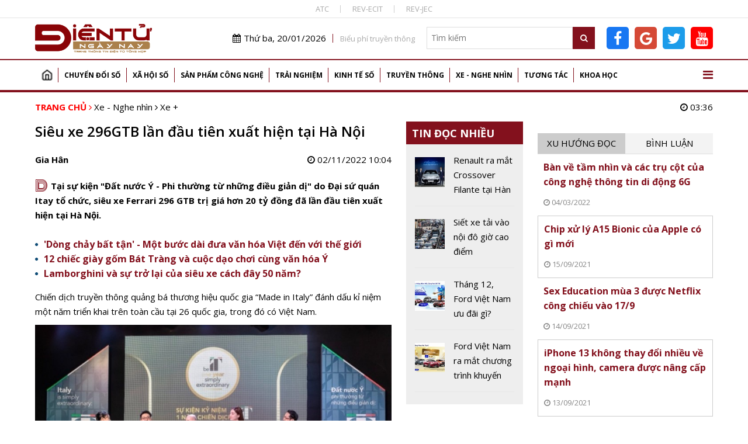

--- FILE ---
content_type: text/html; charset=utf-8
request_url: https://dientungaynay.vn/xe/sieu-xe-296gtb-lan-dau-tien-xuat-hien-tai-ha-noi
body_size: 18480
content:
<!DOCTYPE html PUBLIC "-//W3C//DTD XHTML 1.0 Strict//EN" "http://www.w3.org/TR/xhtml1/DTD/xhtml1-strict.dtd">
<!--<html xmlns="http://www.w3.org/1999/xhtml">-->
<html lang="vi">
<head>
<!-- Global site tag (gtag.js) - Google Analytics -->
<script async src="https://www.googletagmanager.com/gtag/js?id=G-K08ZLWMP3M"></script>
<script>
  window.dataLayer = window.dataLayer || [];
  function gtag(){dataLayer.push(arguments);}
  gtag('js', new Date());

  gtag('config', 'G-K08ZLWMP3M');
</script>
<!--Adsense -->
  
<script async src="https://pagead2.googlesyndication.com/pagead/js/adsbygoogle.js?client=ca-pub-9278150408100196"
     crossorigin="anonymous"></script>
<script async custom-element="amp-auto-ads"
        src="https://cdn.ampproject.org/v0/amp-auto-ads-0.1.js">
</script>

<amp-auto-ads type="adsense"
        data-ad-client="ca-pub-9278150408100196">
</amp-auto-ads>
<meta name="google-adsense-account" content="ca-pub-9278150408100196">
  <!-- End Adsense -->

<!-- Global site tag (gtag.js) - Google Analytics 
<script async src="https://www.googletagmanager.com/gtag/js?id=UA-144539164-1"></script>
<script>
  window.dataLayer = window.dataLayer || [];
  function gtag(){dataLayer.push(arguments);}
  gtag('js', new Date());

  gtag('config', 'UA-144539164-1');
</script>
G-74ERK3B9T0
UA-225018387-1
 XXX END -->

  <meta http-equiv="Content-Type" content="text/html; charset=utf-8" />
<link rel="shortcut icon" href="https://dientungaynay.vn/sites/default/files/icon.ico" type="image/vnd.microsoft.icon" />
<meta name="description" content="Tại sự kiện &quot;Đất nước Ý - Phi thường từ những điều giản dị&quot; do Đại sứ quán Itay tổ chức, siêu xe Ferrari 296 GTB trị giá hơn 20 tỷ đồng đã lần đầu tiên xuất hiện tại Hà Nội." />
<meta name="abstract" content="Tạp chí Điện tử, Tin tức, Sự kiện, Điện tử, Viễn thông, Công nghệ thông tin" />
<meta name="keywords" content="Siêu xe 296GTB lần đầu tiên xuất hiện tại Hà Nội" />
<meta name="generator" content="https://dientungaynay.vn/" />
<link rel="canonical" href="https://dientungaynay.vn/xe/sieu-xe-296gtb-lan-dau-tien-xuat-hien-tai-ha-noi" />
<link rel="shortlink" href="https://dientungaynay.vn/node/19182" />
<meta property="fb:app_id" content="504973263421414" />
<meta property="og:site_name" content="Tạp chí Điện tử ngày nay, Tin tức, Sự kiện, Viễn thông, Công nghệ thông tin - dientungaynay.vn" />
<meta property="og:type" content="website" />
<meta property="og:url" content="https://dientungaynay.vn/xe/sieu-xe-296gtb-lan-dau-tien-xuat-hien-tai-ha-noi" />
<meta property="og:title" content="Siêu xe 296GTB lần đầu tiên xuất hiện tại Hà Nội" />
<meta property="og:description" content="Tại sự kiện &quot;Đất nước Ý - Phi thường từ những điều giản dị&quot; do Đại sứ quán Itay tổ chức, siêu xe Ferrari 296 GTB trị giá hơn 20 tỷ đồng đã lần đầu tiên xuất hiện tại Hà Nội." />
<meta property="og:image" content="https://dientungaynay.vn/anhfacebook/nhiltn/anh_bai_viet/sieu-xe-296gtb-lan-dau-tien-xuat-hien-tai-ha-noi-1667315052.jpg?itok=EgrTIiaw" />
<meta property="og:image:width" content="633" />
<meta property="og:image:height" content="380" />
  <link rel="icon" href="https://dientungaynay.vn/sites/default/files/icon.ico" type="image/x-icon">
  <title>Siêu xe 296GTB lần đầu tiên xuất hiện tại Hà Nội</title>
  <meta name="viewport" content="width=device-width, initial-scale=1.0, maximum-scale=1.0, user-scalable=0" />
  <meta content="INDEX,FOLLOW" name="robots" />
  <meta http-equiv="X-UA-Compatible" content="IE=edge,chrome=1" />
  <link href="https://fonts.googleapis.com/css?family=Open+Sans:400,600,700&display=swap&subset=vietnamese" rel="stylesheet">
  <link href="https://fonts.googleapis.com/css?family=Monoton&display=swap" rel="stylesheet">
  <!-- <link href="https://netdna.bootstrapcdn.com/font-awesome/4.7.0/css/font-awesome.min.css" rel="stylesheet" type="text/css" /> -->
  <link type="text/css" rel="stylesheet" href="https://dientungaynay.vn/sites/default/files/css/css_tGTNtRAsNJmcVz4r7F6YCijbrQGDbBmziHSrRd1Stqc.css" media="all" />
<link type="text/css" rel="stylesheet" href="https://dientungaynay.vn/sites/default/files/css/css_8D1w4kTxPst8JEdUjXzUUEYkG3qjl85QO-gceX9CMWQ.css" media="all" />
  <script type="text/javascript" src="https://dientungaynay.vn/sites/default/files/js/js_0vb97IAukrp6qZSdcVTXcWQ9L883WgNQAs4UiIM1fVc.js"></script>
<script type="text/javascript" src="https://dientungaynay.vn/sites/default/files/js/js_6vdcm7SiLl14tHqrT24g8xctrNfjW2MZnJaJ9HeHn24.js"></script>
<script type="text/javascript" src="https://dientungaynay.vn/sites/default/files/js/js_S18kKrUrP4zDjPydcQqhBfYW2QorS3HWexqiJ6Uw-FQ.js"></script>
<script type="text/javascript">
<!--//--><![CDATA[//><!--
(function(i,s,o,g,r,a,m){i["GoogleAnalyticsObject"]=r;i[r]=i[r]||function(){(i[r].q=i[r].q||[]).push(arguments)},i[r].l=1*new Date();a=s.createElement(o),m=s.getElementsByTagName(o)[0];a.async=1;a.src=g;m.parentNode.insertBefore(a,m)})(window,document,"script","https://www.google-analytics.com/analytics.js","ga");ga("create", "UA-144539164-1", {"cookieDomain":"auto"});ga("set", "anonymizeIp", true);ga("send", "pageview");
//--><!]]>
</script>
<script type="text/javascript" src="https://dientungaynay.vn/sites/default/files/js/js_nS_bryf4hAuBwDRBW1hsGg5-dK8CtwHopus5sHhvy8U.js"></script>
<script type="text/javascript">
<!--//--><![CDATA[//><!--
jQuery.extend(Drupal.settings, {"basePath":"\/","pathPrefix":"","ajaxPageState":{"theme":"custom_theme","theme_token":"wFwbgzafoXyhzi-2AlQPs35sXg-fCP-jrAm716ijZPw","js":{"sites\/default\/files\/minify\/hls.min.min.js":1,"sites\/default\/files\/minify\/mediaelement-and-player.min.min.js":1,"sites\/default\/files\/minify\/lazyload.min.min.js":1,"sites\/default\/files\/minify\/c3s_mediaelement.min.js":1,"sites\/default\/files\/minify\/customlazy.min.js":1,"sites\/default\/files\/minify\/jquery.min.2.1.4.min.js":1,"sites\/default\/files\/minify\/jquery-extend-3.4.0.1.8.3.min.js":1,"sites\/default\/files\/minify\/jquery.once.1.2.min.js":1,"sites\/default\/files\/minify\/drupal.min.js":1,"sites\/default\/files\/minify\/jquery.ui.core.min.1.10.2.min.js":1,"sites\/default\/files\/minify\/jquery.ui.widget.min.1.10.2.min.js":1,"sites\/default\/files\/minify\/jquery.ui.button.min.1.10.2.min.js":1,"sites\/default\/files\/minify\/jquery.ui.mouse.min.1.10.2.min.js":1,"sites\/default\/files\/minify\/jquery.ui.draggable.min.1.10.2.min.js":1,"sites\/default\/files\/minify\/jquery.ui.position.min.1.10.2.min_0.js":1,"sites\/default\/files\/minify\/jquery.ui.resizable.min.1.10.2.min.js":1,"sites\/default\/files\/minify\/jquery.ui.dialog.min.1.10.2.min.js":1,"public:\/\/languages\/vi_zgJ6ICO0jM1BJWybyc7r98e4svK5Mwmw2PxUwLcWocU.js":1,"sites\/default\/files\/minify\/c3s_counter.min.js":1,"sites\/default\/files\/minify\/googleanalytics.min.js":1,"sites\/default\/files\/minify\/vi_zgJ6ICO0jM1BJWybyc7r98e4svK5Mwmw2PxUwLcWocU.min.js":1,"sites\/default\/files\/minify\/custom_theme_mobile.min.js":1,"sites\/default\/files\/minify\/owl.carousel.min.min.js":1,"sites\/default\/files\/minify\/jquery.nicescroll.min.min.js":1,"sites\/default\/files\/minify\/c3s_dialog.min.js":1,"sites\/default\/files\/minify\/c3s_ad.min.js":1,"sites\/default\/files\/minify\/jquery.jcarousel.min.min.js":1,"sites\/default\/files\/minify\/jquery.nivo.slider.min.js":1,"sites\/default\/files\/minify\/comment.min.js":1,"sites\/default\/files\/minify\/jquery.hoverIntent.min.js":1,"sites\/default\/files\/minify\/superfish.min.js":1,"sites\/default\/files\/minify\/custom_theme.min.js":1,"sites\/default\/files\/minify\/owl.c3s.min.js":1,"sites\/default\/files\/minify\/c3s.nicescroll.min.js":1,"sites\/default\/files\/minify\/c3s_tabs.min.js":1},"css":{"misc\/ui\/jquery.ui.core.css":1,"misc\/ui\/jquery.ui.theme.css":1,"misc\/ui\/jquery.ui.button.css":1,"misc\/ui\/jquery.ui.resizable.css":1,"misc\/ui\/jquery.ui.dialog.css":1,"sites\/all\/modules\/custom\/c3s_custom\/mediaelement\/mediaelementplayer.min.css":1,"sites\/all\/modules\/custom\/c3s_custom\/owl\/owl.carousel.css":1,"sites\/all\/modules\/custom\/c3s_custom\/scroll\/jquery.easing.1.3.js":1,"sites\/all\/themes\/custom_theme\/font-awesome\/css\/font-awesome.min.css":1,"sites\/all\/modules\/custom\/c3s_ad\/themes\/default\/default.css":1,"sites\/all\/modules\/custom\/c3s_ad\/nivo-slider.css":1,"sites\/all\/modules\/custom\/c3s_ad\/jcarousel.css":1,"sites\/all\/themes\/custom_theme\/styles\/style_editor.css":1,"sites\/all\/themes\/custom_theme\/styles\/style.css":1,"sites\/all\/themes\/custom_theme\/styles\/style_responsive.css":1}},"googleanalytics":{"trackOutbound":1,"trackMailto":1,"trackDownload":1,"trackDownloadExtensions":"7z|aac|arc|arj|asf|asx|avi|bin|csv|doc(x|m)?|dot(x|m)?|exe|flv|gif|gz|gzip|hqx|jar|jpe?g|js|mp(2|3|4|e?g)|mov(ie)?|msi|msp|pdf|phps|png|ppt(x|m)?|pot(x|m)?|pps(x|m)?|ppam|sld(x|m)?|thmx|qtm?|ra(m|r)?|sea|sit|tar|tgz|torrent|txt|wav|wma|wmv|wpd|xls(x|m|b)?|xlt(x|m)|xlam|xml|z|zip"}});
//--><!]]>
</script>
<!-- <script src="https://sdk.pushdi.com/js/generated/876122c6-fef0-3f01-abae-fed3b00149e2.js" async=""></script>
<script>
    var PushdyIns = window.PushdyIns || [];
    PushdyIns.push(function() {
      PushdyIns.initApp();
    });
</script>
-->
  <script>
    (function() {
        var cx = '006427038042637044565:srzrklc5qlm';
        var gcse = document.createElement('script');
        gcse.type = 'text/javascript';
        gcse.async = true;
        gcse.src = 'https://cse.google.com/cse.js?cx=' + cx;
        var s = document.getElementsByTagName('script')[0];
        s.parentNode.insertBefore(gcse, s);
    })();
  </script>

<!-- Verify Code -->
<!-- TAM DUNG
<script type="text/javascript">
(function () {
	var a = ["//static.amcdn.vn/core/analytics.js"];
	for (var i in a) {var b = document.createElement("script");b.type = "text/javascript"; b.async = !0; b.src = a[i];
	var c = document.getElementsByTagName("script")[0]; c.parentNode.insertBefore(b, c);}
	window.admicro_analytics_q = window.admicro_analytics_q || [];
	window.admicro_analytics_q.push({event: "pageviews", domain: "dientungaynay.vn", id: 3194});
            })();
</script>
END TAM DUNG -->
<!-- End Verify Code -->

<script async src="https://cmp.optad360.io/items/6e93dca1-f29c-47e3-9865-63bfc37119e4.min.js"></script>
<script async src="https://get.optad360.io/sf/1cc4c729-6c9b-4b3e-8d2c-78e5e7ccd6a1/plugin.min.js"></script>
<!-- Meta Pixel Code -->
<script>
!function(f,b,e,v,n,t,s)
{if(f.fbq)return;n=f.fbq=function(){n.callMethod?
n.callMethod.apply(n,arguments):n.queue.push(arguments)};
if(!f._fbq)f._fbq=n;n.push=n;n.loaded=!0;n.version='2.0';
n.queue=[];t=b.createElement(e);t.async=!0;
t.src=v;s=b.getElementsByTagName(e)[0];
s.parentNode.insertBefore(t,s)}(window, document,'script',
'https://connect.facebook.net/en_US/fbevents.js');
fbq('init', '504973263421414');
fbq('track', 'PageView');
</script>
<noscript><img height="1" width="1" style="display:none"
src="https://www.facebook.com/tr?id=504973263421414&ev=PageView&noscript=1"
/></noscript>
<!-- End Meta Pixel Code dientucuocsong facebook -->

</head>
<body class="html not-front not-logged-in no-sidebars page-node page-node- page-node-19182 node-type-article"  ><div class="wrap-top-header full-container"><div class="container"><div id="c3s-ad-52211" class="c3s-ad" data-ad="{&quot;path&quot;:&quot;node\/19182&quot;,&quot;tid&quot;:52211}"></div><div class="box-linktienich clear"><a href="https://atc-conf.org/">ATC</a><a href="https://rev-ecit.vn/">REV-ECIT</a><a href="https://rev-jec.org/index.php/rev-jec/issue/archive">REV-JEC</a></div></div></div><div class="wrap-header full-container"><div class="container"><div id="c3s-ad-38" class="c3s-ad" data-ad="{&quot;path&quot;:&quot;node\/19182&quot;,&quot;tid&quot;:38}"></div><div class="header-right right"><div class="header-right-top clear right"><div class="current-date left"><i class="fa fa-calendar"></i>Thứ ba, 20/01/2026</div><div class="link-bieuphi left"><a href="https://drive.google.com/file/d/1Xmrs3bw4TKjfOfS8CDiG37IGF3voAWKI/view?usp=sharing">Biểu phí truyền thông</a></div><div class="box-search left"><form action="/search" method="GET"> <input type="text" class="txtKeyword" name="search" placeholder="Tìm kiếm" /> <button type="submit" class="btnSearch"><i class="fa fa-search"></i></button></form></div><div class="box-social left"><a target="_blank" class="facebook-link" href="https://www.facebook.com/Dientucuocsong.vn"><i class="fa fa-facebook-f"></i></a><a target="_blank" class="google-link" href="https://news.google.com/publications/CAAiEEpAuqC7nYH7EJIBZqLg700qFAgKIhBKQLqgu52B-xCSAWai4O9N?hl=vi&gl=VN&ceid=VN%3Avi"><i class="fa fa-google"></i></a><a target="_blank" class="twitter-link" href="https://twitter.com/dtcsvn"><i class="fa fa-twitter"></i></a><a target="_blank" class="youtube-link" href="https://www.youtube.com/channel/UCfXqXEMfaBiK8NXKUMT9fQw"><i class="fa fa-youtube"></i></a></div></div></div></div></div><div class="full-container"><div class="container"><div id="c3s-ad-700" class="c3s-ad" data-ad="{&quot;path&quot;:&quot;node\/19182&quot;,&quot;tid&quot;:700}"></div></div></div><div class="full-container wrap-main-menu"><div class="container"><div id="main-menu" class="clear"><ul class="menu"><li class="first leaf"><a href="/home" title="">Trang chủ</a></li><li class="expanded"><a href="/chuyen-doi-so" title="Chuyển đổi số">Chuyển đổi số</a><ul class="menu"><li class="first leaf"><a href="/chuyen-doi-so/bao-mat" title="Bảo mật">Bảo mật</a></li><li class="leaf"><a href="/chuyen-doi-so/chuyen-dong-so" title="Chuyển động số">Chuyển động số</a></li><li class="leaf"><a href="/chuyen-doi-so/chinh-phu-dien-tu" title="Chính phủ điện tử">Chính phủ điện tử</a></li><li class="leaf"><a href="/chuyen-doi-so/doanh-nghiep-so" title="Doanh nghiệp số">Doanh nghiệp số</a></li><li class="last leaf"><a href="/chuyen-doi-so/nong-nghiep-so" title="Chuyển đổi số Nông nghiệp">Nông nghiệp số</a></li></ul></li><li class="expanded"><a href="/xa-hoi-so" title="Xã hội số">Xã hội số</a><ul class="menu"><li class="first leaf"><a href="/xa-hoi-so/su-kien" title="Sự kiện">Sự kiện</a></li><li class="leaf"><a href="/xa-hoi-so/cuoc-song-so" title="Cuộc sống số">Cuộc sống số</a></li><li class="leaf"><a href="/xa-hoi-so/chinh-sach-so" title="Chính sách số">Chính sách số</a></li><li class="leaf"><a href="/xa-hoi-so/van-hoa-so" title="Văn hóa số">Văn hóa số</a></li><li class="last leaf"><a href="/xa-hoi-so/giao-duc" title="Giáo dục">Giáo dục</a></li></ul></li><li class="expanded"><a href="/san-pham-cong-nghe" title="Sản phẩm Công nghệ">Sản phẩm công nghệ</a><ul class="menu"><li class="first leaf"><a href="/san-pham-cong-nghe/mobile" title="Điện thoại">Mobile</a></li><li class="leaf"><a href="/san-pham-cong-nghe/vien-thong" title="Điện tử, viễn thông">Viễn thông</a></li><li class="leaf"><a href="/san-pham-cong-nghe/dien-tu-tieu-dung" title="Điện tử tiêu dùng, thiết bị gia đình">Điện tử tiêu dùng</a></li><li class="leaf"><a href="/san-pham-cong-nghe/cong-nghe-thong-tin" title="Công nghệ thông tin">Công nghệ thông tin</a></li><li class="last leaf"><a href="/san-pham-cong-nghe/meo-hay-cong-nghe" title="Mẹo hay công nghệ, điện thoại, máy tính">Mẹo hay công nghệ</a></li></ul></li><li class="expanded"><a href="/trai-nghiem" title="Trải nghiệm số">Trải nghiệm</a><ul class="menu"><li class="first leaf"><a href="/trai-nghiem/the-gioi-quanh-ta" title="Thế giới quanh ta">Thế giới quanh ta</a></li><li class="leaf"><a href="/trai-nghiem/diem-den" title="Điểm đến">Điểm đến</a></li><li class="last leaf"><a href="/trai-nghiem/hanh-trinh" title="Hành trình">Hành trình</a></li></ul></li><li class="expanded"><a href="/kinh-te-so" title="Kinh tế số">Kinh tế số</a><ul class="menu"><li class="first leaf"><a href="/kinh-te-so/khoi-nghiep-sang-tao" title="Khởi nghiệp sáng tạo">Khởi nghiệp sáng tạo</a></li><li class="leaf"><a href="/kinh-te-so/thuong-mai-dien-tu" title="Thương mại điện tử">Thương mại điện tử</a></li><li class="leaf"><a href="/kinh-te-so/tai-chinh-fintech" title="Tài chính - Fintech">Tài chính - Fintech</a></li><li class="last leaf"><a href="/kinh-te-so/thi-truong" title="Thị trường">Thị trường</a></li></ul></li><li class="expanded"><a href="/truyen-thong" title="Truyền thông">Truyền thông</a><ul class="menu"><li class="first leaf"><a href="/truyen-thong/phat-thanh-truyen-hinh" title="Phát thanh truyền hình">Phát thanh truyền hình</a></li><li class="last leaf"><a href="/truyen-thong/media" title="Media, đa phương tiện">Media</a></li></ul></li><li class="expanded"><a href="/xe-nghe-nhin" title="Xe - Nghe nhìn">Xe - Nghe nhìn</a><ul class="menu"><li class="first leaf"><a href="/xe-nghe-nhin/xe" title="Xe +">Xe +</a></li><li class="last leaf"><a href="/xe-nghe-nhin/hi-end" title="Hi-end +">Hi-end+</a></li></ul></li><li class="expanded"><a href="/tuong-tac" title="Tương tác">Tương tác</a><ul class="menu"><li class="first leaf"><a href="/tuong-tac/goc-nhin-chuyen-gia" title="Góc nhìn chuyên gia">Góc nhìn chuyên gia</a></li><li class="last leaf"><a href="/tuong-tac/chan-dung-cong-nghe" title="Chân dung công nghệ">Chân dung công nghệ</a></li></ul></li><li class="last expanded"><a href="/khoa-hoc" title="Khoa học">Khoa học</a><ul class="menu"><li class="first leaf"><a href="/khoa-hoc/kham-pha-khoa-hoc" title="Khám phá khoa học">Khám phá khoa học</a></li><li class="leaf"><a href="/khoa-hoc/cong-trinh-khoa-hoc" title="Công trình, chuyên ngành khoa học">Công trình khoa học</a></li><li class="last leaf"><a href="/khoa-hoc/thuat-ngu-chuyen-nganh" title="Thuật ngữ chuyên ngành">Thuật ngữ chuyên ngành</a></li></ul></li></ul> <a href="javascript:;" id="show-menu-mega"><i class="fa fa-bars"></i></a></div><div id="menu-mega" class="clear"><ul class="menu"><li class="expanded"><a href="/chuyen-doi-so" title="Chuyển đổi số">Chuyển đổi số</a><ul class="menu"><li class="first leaf"><a href="/chuyen-doi-so/bao-mat" title="Bảo mật">Bảo mật</a></li><li class="leaf"><a href="/chuyen-doi-so/chuyen-dong-so" title="Chuyển động số">Chuyển động số</a></li><li class="leaf"><a href="/chuyen-doi-so/chinh-phu-dien-tu" title="Chính phủ điện tử">Chính phủ điện tử</a></li><li class="leaf"><a href="/chuyen-doi-so/doanh-nghiep-so" title="Doanh nghiệp số">Doanh nghiệp số</a></li><li class="last leaf"><a href="/chuyen-doi-so/nong-nghiep-so" title="Chuyển đổi số Nông nghiệp">Nông nghiệp số</a></li></ul></li><li class="expanded"><a href="/xa-hoi-so" title="Xã hội số">Xã hội số</a><ul class="menu"><li class="first leaf"><a href="/xa-hoi-so/su-kien" title="Sự kiện">Sự kiện</a></li><li class="leaf"><a href="/xa-hoi-so/cuoc-song-so" title="Cuộc sống số">Cuộc sống số</a></li><li class="leaf"><a href="/xa-hoi-so/chinh-sach-so" title="Chính sách số">Chính sách số</a></li><li class="leaf"><a href="/xa-hoi-so/van-hoa-so" title="Văn hóa số">Văn hóa số</a></li><li class="last leaf"><a href="/xa-hoi-so/giao-duc" title="Giáo dục">Giáo dục</a></li></ul></li><li class="expanded"><a href="/san-pham-cong-nghe" title="Sản phẩm Công nghệ">Sản phẩm công nghệ</a><ul class="menu"><li class="first leaf"><a href="/san-pham-cong-nghe/mobile" title="Điện thoại">Mobile</a></li><li class="leaf"><a href="/san-pham-cong-nghe/vien-thong" title="Điện tử, viễn thông">Viễn thông</a></li><li class="leaf"><a href="/san-pham-cong-nghe/dien-tu-tieu-dung" title="Điện tử tiêu dùng, thiết bị gia đình">Điện tử tiêu dùng</a></li><li class="leaf"><a href="/san-pham-cong-nghe/cong-nghe-thong-tin" title="Công nghệ thông tin">Công nghệ thông tin</a></li><li class="last leaf"><a href="/san-pham-cong-nghe/meo-hay-cong-nghe" title="Mẹo hay công nghệ, điện thoại, máy tính">Mẹo hay công nghệ</a></li></ul></li><li class="expanded"><a href="/trai-nghiem" title="Trải nghiệm số">Trải nghiệm</a><ul class="menu"><li class="first leaf"><a href="/trai-nghiem/the-gioi-quanh-ta" title="Thế giới quanh ta">Thế giới quanh ta</a></li><li class="leaf"><a href="/trai-nghiem/diem-den" title="Điểm đến">Điểm đến</a></li><li class="last leaf"><a href="/trai-nghiem/hanh-trinh" title="Hành trình">Hành trình</a></li></ul></li><li class="expanded"><a href="/kinh-te-so" title="Kinh tế số">Kinh tế số</a><ul class="menu"><li class="first leaf"><a href="/kinh-te-so/khoi-nghiep-sang-tao" title="Khởi nghiệp sáng tạo">Khởi nghiệp sáng tạo</a></li><li class="leaf"><a href="/kinh-te-so/thuong-mai-dien-tu" title="Thương mại điện tử">Thương mại điện tử</a></li><li class="leaf"><a href="/kinh-te-so/tai-chinh-fintech" title="Tài chính - Fintech">Tài chính - Fintech</a></li><li class="last leaf"><a href="/kinh-te-so/thi-truong" title="Thị trường">Thị trường</a></li></ul></li><li class="expanded"><a href="/truyen-thong" title="Truyền thông">Truyền thông</a><ul class="menu"><li class="first leaf"><a href="/truyen-thong/phat-thanh-truyen-hinh" title="Phát thanh truyền hình">Phát thanh truyền hình</a></li><li class="last leaf"><a href="/truyen-thong/media" title="Media, đa phương tiện">Media</a></li></ul></li><li class="expanded"><a href="/xe-nghe-nhin" title="Xe - Nghe nhìn">Xe - Nghe nhìn</a><ul class="menu"><li class="first leaf"><a href="/xe-nghe-nhin/xe" title="Xe +">Xe +</a></li><li class="last leaf"><a href="/xe-nghe-nhin/hi-end" title="Hi-end +">Hi-end+</a></li></ul></li><li class="expanded"><a href="/tuong-tac" title="Tương tác">Tương tác</a><ul class="menu"><li class="first leaf"><a href="/tuong-tac/goc-nhin-chuyen-gia" title="Góc nhìn chuyên gia">Góc nhìn chuyên gia</a></li><li class="last leaf"><a href="/tuong-tac/chan-dung-cong-nghe" title="Chân dung công nghệ">Chân dung công nghệ</a></li></ul></li><li class="last expanded"><a href="/khoa-hoc" title="Khoa học">Khoa học</a><ul class="menu"><li class="first leaf"><a href="/khoa-hoc/kham-pha-khoa-hoc" title="Khám phá khoa học">Khám phá khoa học</a></li><li class="leaf"><a href="/khoa-hoc/cong-trinh-khoa-hoc" title="Công trình, chuyên ngành khoa học">Công trình khoa học</a></li><li class="last leaf"><a href="/khoa-hoc/thuat-ngu-chuyen-nganh" title="Thuật ngữ chuyên ngành">Thuật ngữ chuyên ngành</a></li></ul></li></ul></div></div></div><div class="main-content full-container"><div class="container"><div class="wrap-breadcrumb clear"><div class="breadcrumb"><a href="/">Trang chủ</a> <i class="fa fa-angle-right"></i> <a href="/xe-nghe-nhin">Xe - Nghe nhìn</a> <i class="fa fa-angle-right"></i> <a href="/xe-nghe-nhin/xe">Xe +</a></div><div class="right current-time"><i class="fa fa-clock-o"></i> 03:36</div></div><div class="tabs"></div><div class="region region-content"><div class="left-site left"><div class="clear wrap-node-term wrap-node-article"><div class="left-site-left left"><div id="c3s-ad-704" class="c3s-ad" data-ad="{&quot;path&quot;:&quot;node\/19182&quot;,&quot;tid&quot;:704}"></div><h1 class="page-title">Siêu xe 296GTB lần đầu tiên xuất hiện tại Hà Nội</h1><div class="clear box-share-video"><div class="butdanh left">Gia Hân</div><div class="chiase left"><div class="fb-like" data-href="https://dientungaynay.vn/xe/sieu-xe-296gtb-lan-dau-tien-xuat-hien-tai-ha-noi" data-width="" data-layout="button_count" data-action="like" data-size="small" data-show-faces="true" data-share="true"></div></div><div class="video-created right"><i class="fa fa-clock-o"></i> 02/11/2022 10:04</div></div><div class="clear node-lead"><span class="monoton-head">D</span><p>Tại sự kiện "Đất nước Ý - Phi thường từ những điều giản dị" do Đại sứ quán Itay tổ chức, siêu xe Ferrari 296 GTB trị giá hơn 20 tỷ đồng đã lần đầu tiên xuất hiện tại Hà Nội.</p></div><ul class="clear node-tinlienquan"><li class="item item-tinlienquan"><a href="/cafe/dong-chay-bat-tan-mot-buoc-dai-dua-van-hoa-viet-den-voi-the-gioi">'Dòng chảy bất tận' - Một bước dài đưa văn hóa Việt đến với thế giới <span class="loaitin loaitin-"></span></a></li><li class="item item-tinlienquan"><a href="/van-hoa-so/12-chiec-giay-gom-bat-trang-va-cuoc-dao-choi-cung-van-hoa-y">12 chiếc giày gốm Bát Tràng và cuộc dạo chơi cùng văn hóa Ý <span class="loaitin loaitin-"></span></a></li><li class="item item-tinlienquan"><a href="/xe/lamborghini-va-su-tro-lai-cua-sieu-xe-cach-day-50-nam"> Lamborghini và sự trở lại của siêu xe cách đây 50 năm? <span class="loaitin loaitin-"></span></a></li></ul><div class="clear node-body"><p>Chiến dịch truyền thông quảng bá thương hiệu quốc gia “Made in Italy” đánh dấu kỉ niệm một năm triển khai trên toàn cầu tại 26 quốc gia, trong đó có Việt Nam.</p><p><img src="https://dientungaynay.vn/sites/default/files/styles/img_noidung/public/nhiltn/khach_moi_0.jpg?itok=Wt9EPrgS" alt="" style="display: block; margin-left: auto; margin-right: auto;" /></p><p style="text-align: center;"><em>Tham dự sự kiện còn có những vị khách mời nổi tiếng như ca sĩ Tuấn Hưng, Hoa hậu Lương Thùy Linh, Nhà báo Trương Anh Ngọc, Người mẫu – nhà hoạt động xã hội Helly Tống và Travel Blogger Lý Thành Cơ.</em></p><p>Sau một năm triển khai, chiến dịch “Đất nước Ý – Phi thường từ những điều giản dị: beIT” không chỉ mang đến những dấu ấn đậm nét về văn hóa, con người mà qua đây còn giới thiệu được tinh thần tiên phong với những sản phẩm dịch vụ chất lượng toàn cầu của nước Italy. Tinh thần ấy được khơi nguồn từ 6 giá trị cốt lõi “sáng tạo, đam mê, di sản, đổi mới, phong cách và đa dạng”.</p><p><img src="https://dientungaynay.vn/sites/default/files/styles/img_noidung/public/nhiltn/su_kien_0.jpg?itok=N7KCalZa" alt="" style="display: block; margin-left: auto; margin-right: auto;" /></p><p style="text-align: center;"><em> Sau một năm triển khai, chiến dịch không chỉ mang đến những dấu ấn đậm nét về văn hóa, con người mà qua đây còn giới thiệu với những sản phẩm dịch vụ chất lượng toàn cầu của nước Ý.</em></p><p>Chiến dịch “Đất nước Ý – Phi thường từ những điều giản dị: beIT” chính thức khởi động từ tháng 10/2021 bởi Bộ Ngoại giao và Hợp tác quốc tế Italia cùng với Thương vụ Italia. Chiến dịch hướng tới hai mục tiêu chính đó là đẩy mạnh xuất khẩu của Italia thông qua việc giới thiệu về những thế mạnh và tiềm năng một cách đầy bản sắc và sáng tạo; đồng thời hỗ trợ thúc đẩy quá trình toàn cầu hóa của các doanh nghiệp Italia, đặc biệt là các doanh nghiệp vừa và nhỏ, giúp họ mở rộng và đa dạng hóa thị trường nước ngoài.</p><p><img src="https://dientungaynay.vn/sites/default/files/styles/img_noidung/public/nhiltn/xe_0.jpg?itok=s-j4u8yC" alt="" style="display: block; margin-left: auto; margin-right: auto;" /></p><p><em>Sự kiện còn có sự đồng hành của Ferrari – thương hiệu xe nổi tiếng đến từ nước Ý – với màn ra mắt chiếc siêu xe 296GTB lần đầu tiên tại Hà Nội.</em></p><p>Tại Việt Nam, chiến dịch được ra mắt vào tháng 12/2021 tại Triển lãm thực phẩm và đồ uống Italia “A taste of Italy Everyday – Hương vị nước Ý mỗi ngày” diễn ra tại Hà Nội, và tiếp tục được giới thiệu sau đó tại TP Hồ Chí Minh thông qua “Tuần lễ thời trang quốc tế Việt Nam – Vietnam International Fashion Week”. Kể từ đó đến nay, nhiều hoạt động văn hóa, nghệ thuật và xúc tiến thương mại đã được tổ chức thu hút sự quan tâm của công chúng Việt Nam.</p><p><img src="https://dientungaynay.vn/sites/default/files/styles/img_noidung/public/nhiltn/sieu_xe_0.jpg?itok=VZFwIyw_" alt="" style="display: block; margin-left: auto; margin-right: auto;" /></p><p style="text-align: center;"><em>Ngài Đại sứ quán Cộng hòa Italy, Antonio Alessandro bước ra từ siêu xe Ferrari 296 GTB đánh dấu sự ra mắt chính thức tại thị trường Việt Nam.</em></p><p>Chiến dịch cũng trở nên đặc biệt hơn với một ý nghĩa “xanh”: cứ mỗi 10.000 lượt xem video trên kênh YouTube chính thức, sẽ có một cây xanh được trồng tại 3 vùng Basilicata, Tuscany và Puglia của nước Ý, tạo nên những khu rừng “Made in Italy” đầu tiên, góp phần làm cho Trái Đất xanh hơn.</p><p style="text-align: right;">Theo Tạp chí Điện tử &amp; Ứng dụng</p><div class="clear share-node-bot"><div class="chiase"><div class="fb-like" data-href="https://dientungaynay.vn/xe/sieu-xe-296gtb-lan-dau-tien-xuat-hien-tai-ha-noi" data-width="" data-layout="button_count" data-action="like" data-size="small" data-show-faces="true" data-share="true"></div></div> <br></div></div><div class="clear node-tags"> <i class="fa fa-tag"></i> <label>Tags:</label><h3><a href="/tags/italy">#Italy</a></h3>,<h3><a href="/tags/ferrari-296-gtb">#Ferrari 296 GTB</a></h3>,<h3><a href="/tags/a-taste-of-italy-everyday">#A taste of Italy Everyday</a></h3>,<h3><a href="/tags/vietnam-international-fashion-week">#Vietnam International Fashion Week</a></h3></div><div id="box-comment-19182" class="box-comment clear"><h2 class="box-title"><i class="fa fa-comments-o"></i> Bình luận</h2><div class="comment-form clear"><div class="comment-editor">
      <textarea placeholder="Bạn nghĩ gì về tin này?"></textarea>
    </div><p class="note"> <span class="comment-check comment-check-word"><i class="fa fa-check-square-o" aria-hidden="true"></i></span> Tối thiểu 10 chữ <span class="comment-check comment-check-lang"><i class="fa fa-check-square-o" aria-hidden="true"></i></span> Tiếng việt có dấu <span class="comment-check comment-check-link"><i class="fa fa-check-square-o" aria-hidden="true"></i></span> Không chứa liên kết</p> <a class="button-comment" href="javascript:;"><i class="fa fa-commenting-o"></i> Gửi bình luận</a></div></div><div id="comment-dialog" style="display: none;"></div><div class="clear box-tincungchuyenmuc"><h2 class="box-title">Tin cùng chuyên mục</h2><div class="box-content box-owl-c3s box-owl-nav" data="items:4|margin:20|animateOut:fadeOut|loop:true|nav:true|autoplay:true|dots:false|responsiveClass:true|responsive-0:1|responsive-400:2|responsive-768:2|responsive-992:3|mobile-w:0"><div class="item item item-tincungchuyenmuc"><div class="in-item clear"> <a href="/xe/renault-ra-mat-crossover-filante-tai-han-quoc-he-lo-chien-luoc-xe-sang-toan-cau" class="main-link" title="Renault ra mắt Crossover Filante tại Hàn Quốc, hé lộ chiến lược xe sang toàn cầu"></a><div class="image"><img typeof="foaf:Image" data-src="https://dientungaynay.vn/sites/default/files/styles/img_302_171/public/Hienbv/anh_bai_viet/renault-ra-mat-crossover-filante-tai-han-quoc-he-lo-chien-luoc-xe-sang-toan-cau-1768389181.fileos66dt?itok=j_sEtNXD" class="lazy" width="302" height="171" alt="Renault ra mắt Crossover Filante tại Hàn Quốc, hé lộ chiến lược xe sang toàn cầu" title="Renault ra mắt Crossover Filante tại Hàn Quốc, hé lộ chiến lược xe sang toàn cầu" /></div><div class="content-item"><h4 class="node-title">Renault ra mắt Crossover Filante tại Hàn Quốc, hé lộ chiến lược xe sang toàn cầu</h4></div></div></div><div class="item item item-tincungchuyenmuc"><div class="in-item clear"> <a href="/xe/siet-xe-tai-vao-noi-do-gio-cao-diem" class="main-link" title="Siết xe tải vào nội đô giờ cao điểm"></a><div class="image"><img typeof="foaf:Image" data-src="https://dientungaynay.vn/sites/default/files/styles/img_302_171/public/Hienbv/anh_bai_viet/siet-xe-tai-vao-noi-do-gio-cao-diem-1766500213.filezr0huz?itok=lKuB1BQZ" class="lazy" width="302" height="171" alt="Siết xe tải vào nội đô giờ cao điểm" title="Siết xe tải vào nội đô giờ cao điểm" /></div><div class="content-item"><h4 class="node-title">Siết xe tải vào nội đô giờ cao điểm</h4></div></div></div><div class="item item item-tincungchuyenmuc"><div class="in-item clear"> <a href="/xe/thang-12-ford-viet-nam-uu-dai-gi" class="main-link" title="Tháng 12, Ford Việt Nam ưu đãi gì?"></a><div class="image"><img typeof="foaf:Image" data-src="https://dientungaynay.vn/sites/default/files/styles/img_302_171/public/Hienbv/anh_bai_viet/thang-12-ford-viet-nam-uu-dai-gi-1764593103.fileqi06dz?itok=b6R9LO7L" class="lazy" width="302" height="171" alt="Tháng 12, Ford Việt Nam ưu đãi gì?" title="Tháng 12, Ford Việt Nam ưu đãi gì?" /></div><div class="content-item"><h4 class="node-title">Tháng 12, Ford Việt Nam ưu đãi gì?</h4></div></div></div><div class="item item item-tincungchuyenmuc"><div class="in-item clear"> <a href="/xe/microchip-ra-mat-chip-10base-t1s-giup-xe-hoi-ket-noi-mang-khong-can-viet-phan-mem-rieng" class="main-link" title="Microchip ra mắt chip 10BASE-T1S giúp xe hơi kết nối mạng không cần viết phần mềm riêng"></a><div class="image"><img typeof="foaf:Image" data-src="https://dientungaynay.vn/sites/default/files/styles/img_302_171/public/Hienbv/anh_bai_viet/microchip-ra-mat-chip-10base-t1s-giup-xe-hoi-ket-noi-mang-khong-can-viet-phan-mem-rieng-1763041692.filec1hhzu?itok=u6-PKm1m" class="lazy" width="302" height="171" alt="Microchip ra mắt chip 10BASE-T1S giúp xe hơi kết nối mạng không cần viết phần mềm riêng" title="Microchip ra mắt chip 10BASE-T1S giúp xe hơi kết nối mạng không cần viết phần mềm riêng" /></div><div class="content-item"><h4 class="node-title">Microchip ra mắt chip 10BASE-T1S giúp xe hơi kết nối mạng không cần viết phần mềm riêng</h4></div></div></div><div class="item item item-tincungchuyenmuc"><div class="in-item clear"> <a href="/xe/ford-viet-nam-ra-mat-chuong-trinh-khuyen-mai-moi" class="main-link" title="Ford Việt Nam ra mắt chương trình khuyến mãi mới"></a><div class="image"><img typeof="foaf:Image" data-src="https://dientungaynay.vn/sites/default/files/styles/img_302_171/public/Hienbv/anh_bai_viet/ford-viet-nam-ra-mat-chuong-trinh-khuyen-mai-moi-1762178310.filevt0jdx?itok=ehrZ4pV-" class="lazy" width="302" height="171" alt="Ford Việt Nam ra mắt chương trình khuyến mãi mới" title="Ford Việt Nam ra mắt chương trình khuyến mãi mới" /></div><div class="content-item"><h4 class="node-title">Ford Việt Nam ra mắt chương trình khuyến mãi mới</h4></div></div></div><div class="item item item-tincungchuyenmuc"><div class="in-item clear"> <a href="/xe/byd-qin-l-dm-i-2026-buoc-dot-pha-moi-cua-xe-hybrid" class="main-link" title="BYD Qin L DM-i 2026: Bước đột phá mới của xe hybrid"></a><div class="image"><img typeof="foaf:Image" data-src="https://dientungaynay.vn/sites/default/files/styles/img_302_171/public/Hienbv/anh_bai_viet/byd-qin-l-dm-i-2026-buoc-dot-pha-moi-cua-xe-hybrid-1762176820.fileaiep3a?itok=9kywwAIZ" class="lazy" width="302" height="171" alt="BYD Qin L DM-i 2026: Bước đột phá mới của xe hybrid" title="BYD Qin L DM-i 2026: Bước đột phá mới của xe hybrid" /></div><div class="content-item"><h4 class="node-title">BYD Qin L DM-i 2026: Bước đột phá mới của xe hybrid</h4></div></div></div><div class="item item item-tincungchuyenmuc"><div class="in-item clear"> <a href="/xe/feco-x3-cong-nghe-nano-hua-hen-xanh-hoa-giao-thong-viet-nam" class="main-link" title="FECO X3: Công nghệ nano hứa hẹn &#039;xanh hóa&#039; giao thông Việt Nam"></a><div class="image"><img typeof="foaf:Image" data-src="https://dientungaynay.vn/sites/default/files/styles/img_302_171/public/Hienbv/anh_bai_viet/feco-x3-cong-nghe-nano-hua-hen-xanh-hoa-giao-thong-viet-nam-1762174800.fileoznyai?itok=fBhLp676" class="lazy" width="302" height="171" alt="FECO X3: Công nghệ nano hứa hẹn &#039;xanh hóa&#039; giao thông Việt Nam" title="FECO X3: Công nghệ nano hứa hẹn &#039;xanh hóa&#039; giao thông Việt Nam" /></div><div class="content-item"><h4 class="node-title">FECO X3: Công nghệ nano hứa hẹn 'xanh hóa' giao thông Việt Nam</h4></div></div></div><div class="item item item-tincungchuyenmuc"><div class="in-item clear"> <a href="/xe/toyota-an-dinh-ngay-khai-tu-dong-xe-the-thao-supra" class="main-link" title="Toyota ấn định ngày khai tử dòng xe thể thao Supra"></a><div class="image"><img typeof="foaf:Image" data-src="https://dientungaynay.vn/sites/default/files/styles/img_302_171/public/Hienbv/anh_bai_viet/toyota-an-dinh-ngay-khai-tu-dong-xe-the-thao-supra-1761748641.fileocp7ff?itok=J5FrTfiL" class="lazy" width="302" height="171" alt="Toyota ấn định ngày khai tử dòng xe thể thao Supra" title="Toyota ấn định ngày khai tử dòng xe thể thao Supra" /></div><div class="content-item"><h4 class="node-title">Toyota ấn định ngày khai tử dòng xe thể thao Supra</h4></div></div></div><div class="item item item-tincungchuyenmuc"><div class="in-item clear"> <a href="/xe/byd-cham-moc-lich-su-14-trieu-xe-nang-luong-moi-xuat-xuong-tai-brasil" class="main-link" title="BYD chạm mốc lịch sử 14 triệu xe năng lượng mới xuất xưởng tại Brasil"></a><div class="image"><img typeof="foaf:Image" data-src="https://dientungaynay.vn/sites/default/files/styles/img_302_171/public/Hienbv/anh_bai_viet/byd-cham-moc-lich-su-14-trieu-xe-nang-luong-moi-xuat-xuong-tai-brasil-1761128173.filehvkv5s?itok=8474KS_o" class="lazy" width="302" height="171" alt="BYD chạm mốc lịch sử 14 triệu xe năng lượng mới xuất xưởng tại Brasil" title="BYD chạm mốc lịch sử 14 triệu xe năng lượng mới xuất xưởng tại Brasil" /></div><div class="content-item"><h4 class="node-title">BYD chạm mốc lịch sử 14 triệu xe năng lượng mới xuất xưởng tại Brasil</h4></div></div></div><div class="item item item-tincungchuyenmuc"><div class="in-item clear"> <a href="/xe/byd-seal-5-ra-mat-viet-nam-sedan-hang-c-dau-tien-tich-hop-cong-nghe-dm-i-super-hybrid-tien-tien" class="main-link" title="BYD SEAL 5 ra mắt Việt Nam: Sedan hạng C đầu tiên tích hợp công nghệ DM-i Super Hybrid tiên tiến"></a><div class="image"><img typeof="foaf:Image" data-src="https://dientungaynay.vn/sites/default/files/styles/img_302_171/public/Hienbv/anh_bai_viet/byd-seal-5-ra-mat-viet-nam-sedan-hang-c-dau-tien-tich-hop-cong-nghe-dm-i-super-hybrid-tien-tien-1760700462.filejyeccr?itok=O9aerM30" class="lazy" width="302" height="171" alt="BYD SEAL 5 ra mắt Việt Nam: Sedan hạng C đầu tiên tích hợp công nghệ DM-i Super Hybrid tiên tiến" title="BYD SEAL 5 ra mắt Việt Nam: Sedan hạng C đầu tiên tích hợp công nghệ DM-i Super Hybrid tiên tiến" /></div><div class="content-item"><h4 class="node-title">BYD SEAL 5 ra mắt Việt Nam: Sedan hạng C đầu tiên tích hợp công nghệ DM-i Super Hybrid tiên tiến</h4></div></div></div><div class="item item item-tincungchuyenmuc"><div class="in-item clear"> <a href="/xe/pvoil-voc-2025-duong-thi-tang-tu-14-len-24-cach-tinh-diem-co-thay-doi" class="main-link" title="PVOIL VOC 2025: Đường thi tăng từ 14 lên 24, cách tính điểm có thay đổi?"></a><div class="image"><img typeof="foaf:Image" data-src="https://dientungaynay.vn/sites/default/files/styles/img_302_171/public/Hienbv/anh_bai_viet/pvoil-voc-2025-duong-thi-tang-tu-14-len-24-cach-tinh-diem-co-thay-doi-1759930582.filebjfntu?itok=3mjBtLIx" class="lazy" width="302" height="171" alt="PVOIL VOC 2025: Đường thi tăng từ 14 lên 24, cách tính điểm có thay đổi?" title="PVOIL VOC 2025: Đường thi tăng từ 14 lên 24, cách tính điểm có thay đổi?" /></div><div class="content-item"><h4 class="node-title">PVOIL VOC 2025: Đường thi tăng từ 14 lên 24, cách tính điểm có thay đổi?</h4></div></div></div><div class="item item item-tincungchuyenmuc"><div class="in-item clear"> <a href="/xe/ra-mat-va-trien-lam-mercedes-benz-e-class-the-he-moi-tai-ha-noi" class="main-link" title="Ra mắt và Triển lãm Mercedes-Benz E-Class thế hệ mới tại Hà Nội"></a><div class="image"><img typeof="foaf:Image" data-src="https://dientungaynay.vn/sites/default/files/styles/img_302_171/public/Hienbv/anh_bai_viet/ra-mat-va-trien-lam-mercedes-benz-e-class-the-he-moi-tai-ha-noi-1759327981.filenivnlc?itok=s1pX2KPj" class="lazy" width="302" height="171" alt="Ra mắt và Triển lãm Mercedes-Benz E-Class thế hệ mới tại Hà Nội" title="Ra mắt và Triển lãm Mercedes-Benz E-Class thế hệ mới tại Hà Nội" /></div><div class="content-item"><h4 class="node-title">Ra mắt và Triển lãm Mercedes-Benz E-Class thế hệ mới tại Hà Nội</h4></div></div></div></div></div><div class="clear box-tincungchuyenmuc"><h2 class="box-title">Tin mới cập nhật</h2><div class="box-content box-owl-c3s box-owl-nav" data="items:4|margin:20|animateOut:fadeOut|loop:true|nav:true|autoplay:true|dots:false|responsiveClass:true|responsive-0:1|responsive-400:2|responsive-768:2|responsive-992:3|mobile-w:0"><div class="item item-tincungchuyenmuc"><div class="in-item clear"> <a href="/xe-nghe-nhin/microchip-gioi-thieu-chip-nho-28nm-cho-o-to-chiu-nhiet-150-do-c" class="main-link" title="Microchip giới thiệu Chip nhớ 28nm cho ô tô chịu nhiệt 150 độ C"></a><div class="image"><img typeof="foaf:Image" data-src="https://dientungaynay.vn/sites/default/files/styles/img_302_171/public/Hienbv/anh_bai_viet/microchip-gioi-thieu-chip-nho-28nm-cho-o-to-chiu-nhiet-150-do-c-1768810763.filelid5ae?itok=BRIzB5vg" class="lazy" width="302" height="171" alt="Microchip giới thiệu Chip nhớ 28nm cho ô tô chịu nhiệt 150 độ C" title="Microchip giới thiệu Chip nhớ 28nm cho ô tô chịu nhiệt 150 độ C" /></div><div class="content-item"><h4 class="node-title">Microchip giới thiệu Chip nhớ 28nm cho ô tô chịu nhiệt 150 độ C</h4></div></div></div><div class="item item-tincungchuyenmuc"><div class="in-item clear"> <a href="/chuyen-dong-so/tu-giac-mo-hoa-rong-xanh-den-ra-mat-mang-luoi-rong-xanh-toan-cau" class="main-link" title="Từ &#039;Giấc mơ hóa Rồng Xanh&#039; đến ra mắt Mạng lưới Rồng Xanh toàn cầu"></a><div class="image"><img typeof="foaf:Image" data-src="https://dientungaynay.vn/sites/default/files/styles/img_302_171/public/Hienbv/anh_bai_viet/tu-giac-mo-hoa-rong-xanh-den-ra-mat-mang-luoi-rong-xanh-toan-cau-1768810447.filevruvce?itok=UwF6ZsQk" class="lazy" width="302" height="171" alt="Từ &#039;Giấc mơ hóa Rồng Xanh&#039; đến ra mắt Mạng lưới Rồng Xanh toàn cầu" title="Từ &#039;Giấc mơ hóa Rồng Xanh&#039; đến ra mắt Mạng lưới Rồng Xanh toàn cầu" /></div><div class="content-item"><h4 class="node-title">Từ 'Giấc mơ hóa Rồng Xanh' đến ra mắt Mạng lưới Rồng Xanh toàn cầu</h4></div></div></div><div class="item item-tincungchuyenmuc"><div class="in-item clear"> <a href="/doanh-nghiep-so/minh-tuan-mobile-va-sony-to-chuc-thanh-cong-su-kien-sony-sound-fest" class="main-link" title="Minh Tuấn Mobile và Sony tổ chức thành công sự kiện Sony Sound Fest"></a><div class="image"><img typeof="foaf:Image" data-src="https://dientungaynay.vn/sites/default/files/styles/img_302_171/public/Hienbv/anh_bai_viet/minh-tuan-mobile-va-sony-to-chuc-thanh-cong-su-kien-sony-sound-fest-1768810190.filexhatqu?itok=3s09RGtg" class="lazy" width="302" height="171" alt="Minh Tuấn Mobile và Sony tổ chức thành công sự kiện Sony Sound Fest" title="Minh Tuấn Mobile và Sony tổ chức thành công sự kiện Sony Sound Fest" /></div><div class="content-item"><h4 class="node-title">Minh Tuấn Mobile và Sony tổ chức thành công sự kiện Sony Sound Fest</h4></div></div></div><div class="item item-tincungchuyenmuc"><div class="in-item clear"> <a href="/dien-tu-tieu-dung/mediatek-ra-mat-dimensity-9500s-va-dimensity-8500" class="main-link" title="MediaTek ra mắt Dimensity 9500s và Dimensity 8500"></a><div class="image"><img typeof="foaf:Image" data-src="https://dientungaynay.vn/sites/default/files/styles/img_302_171/public/Hienbv/anh_bai_viet/mediatek-ra-mat-dimensity-9500s-va-dimensity-8500-1768809958.filexlubni?itok=iUXnrkQR" class="lazy" width="302" height="171" alt="MediaTek ra mắt Dimensity 9500s và Dimensity 8500" title="MediaTek ra mắt Dimensity 9500s và Dimensity 8500" /></div><div class="content-item"><h4 class="node-title">MediaTek ra mắt Dimensity 9500s và Dimensity 8500</h4></div></div></div><div class="item item-tincungchuyenmuc"><div class="in-item clear"> <a href="/chuyen-dong-so/tao-thong-nhat-nhan-thuc-quyet-tam-va-hanh-dong-thuc-hien-thang-loi-nghi-quyet-dai-hoi-xiv" class="main-link" title="Tạo thống nhất nhận thức, quyết tâm và hành động thực hiện thắng lợi Nghị quyết Đại hội XIV"></a><div class="image"><img typeof="foaf:Image" data-src="https://dientungaynay.vn/sites/default/files/styles/img_302_171/public/Hienbv/anh_bai_viet/tao-thong-nhat-nhan-thuc-quyet-tam-va-hanh-dong-thuc-hien-thang-loi-nghi-quyet-dai-hoi-xiv-1768809703.filevkynha?itok=3G-Ze6sL" class="lazy" width="302" height="171" alt="Tạo thống nhất nhận thức, quyết tâm và hành động thực hiện thắng lợi Nghị quyết Đại hội XIV" title="Tạo thống nhất nhận thức, quyết tâm và hành động thực hiện thắng lợi Nghị quyết Đại hội XIV" /></div><div class="content-item"><h4 class="node-title">Tạo thống nhất nhận thức, quyết tâm và hành động thực hiện thắng lợi Nghị quyết Đại hội XIV</h4></div></div></div><div class="item item-tincungchuyenmuc"><div class="in-item clear"> <a href="/dien-tu-tieu-dung/ghi-dau-hanh-trinh-moi-daikin-ra-mat-loat-san-pham-moi-tai-su-kien-air-unlocked" class="main-link" title="Ghi dấu hành trình mới, Daikin ra mắt loạt sản phẩm mới tại sự kiện Air Unlocked"></a><div class="image"><img typeof="foaf:Image" data-src="https://dientungaynay.vn/sites/default/files/styles/img_302_171/public/Hienbv/anh_bai_viet/ghi-dau-hanh-trinh-moi-daikin-ra-mat-loat-san-pham-moi-tai-su-kien-air-unlocked-1768809333.filegbf6n1?itok=sS7aVAe3" class="lazy" width="302" height="171" alt="Ghi dấu hành trình mới, Daikin ra mắt loạt sản phẩm mới tại sự kiện Air Unlocked" title="Ghi dấu hành trình mới, Daikin ra mắt loạt sản phẩm mới tại sự kiện Air Unlocked" /></div><div class="content-item"><h4 class="node-title">Ghi dấu hành trình mới, Daikin ra mắt loạt sản phẩm mới tại sự kiện Air Unlocked</h4></div></div></div><div class="item item-tincungchuyenmuc"><div class="in-item clear"> <a href="/doanh-nghiep-so/tcl-tiep-lua-tinh-than-the-thao-viet-nam" class="main-link" title="TCL tiếp lửa tinh thần thể thao Việt Nam"></a><div class="image"><img typeof="foaf:Image" data-src="https://dientungaynay.vn/sites/default/files/styles/img_302_171/public/Hienbv/anh_bai_viet/tcl-tiep-lua-tinh-than-the-thao-viet-nam-1768809130.filefh7xse?itok=7W2zTchz" class="lazy" width="302" height="171" alt="TCL tiếp lửa tinh thần thể thao Việt Nam" title="TCL tiếp lửa tinh thần thể thao Việt Nam" /></div><div class="content-item"><h4 class="node-title">TCL tiếp lửa tinh thần thể thao Việt Nam</h4></div></div></div><div class="item item-tincungchuyenmuc"><div class="in-item clear"> <a href="/chuyen-dong-so/nghi-quyet-so-66-nqtw-thuc-su-la-loi-hieu-trieu-cho-mot-cuoc-cai-cach-the-che-sau-sac" class="main-link" title="Nghị quyết số 66-NQ/TW thực sự là &#039;lời hiệu triệu&#039; cho một cuộc cải cách thể chế sâu sắc"></a><div class="image"><img typeof="foaf:Image" data-src="https://dientungaynay.vn/sites/default/files/styles/img_302_171/public/Hienbv/anh_bai_viet/nghi-quyet-so-66-nq/tw-thuc-su-la-loi-hieu-trieu-cho-mot-cuoc-cai-cach-the-che-sau-sac-1768808931.filecgzdml?itok=9MyZeWAn" class="lazy" width="302" height="171" alt="Nghị quyết số 66-NQ/TW thực sự là &#039;lời hiệu triệu&#039; cho một cuộc cải cách thể chế sâu sắc" title="Nghị quyết số 66-NQ/TW thực sự là &#039;lời hiệu triệu&#039; cho một cuộc cải cách thể chế sâu sắc" /></div><div class="content-item"><h4 class="node-title">Nghị quyết số 66-NQ/TW thực sự là 'lời hiệu triệu' cho một cuộc cải cách thể chế sâu sắc</h4></div></div></div><div class="item item-tincungchuyenmuc"><div class="in-item clear"> <a href="/chuyen-dong-so/bi-thu-tinh-uy-an-giang-nguyen-tien-hai-huy-dong-moi-nguon-luc-tao-dot-pha-tang-truong-hai-con-so-trong-ky-nguyen-moi" class="main-link" title="Bí thư Tỉnh ủy An Giang Nguyễn Tiến Hải: Huy động mọi nguồn lực, tạo đột phá tăng trưởng hai con số trong kỷ nguyên mới"></a><div class="image"><img typeof="foaf:Image" data-src="https://dientungaynay.vn/sites/default/files/styles/img_302_171/public/Hienbv/anh_bai_viet/bi-thu-tinh-uy-an-giang-nguyen-tien-hai-huy-dong-moi-nguon-luc-tao-dot-pha-tang-truong-hai-con-so-trong-ky-nguyen-moi-1768808749.filey4qnnw?itok=VYEfXMOP" class="lazy" width="302" height="171" alt="Bí thư Tỉnh ủy An Giang Nguyễn Tiến Hải: Huy động mọi nguồn lực, tạo đột phá tăng trưởng hai con số trong kỷ nguyên mới" title="Bí thư Tỉnh ủy An Giang Nguyễn Tiến Hải: Huy động mọi nguồn lực, tạo đột phá tăng trưởng hai con số trong kỷ nguyên mới" /></div><div class="content-item"><h4 class="node-title">Bí thư Tỉnh ủy An Giang Nguyễn Tiến Hải: Huy động mọi nguồn lực, tạo đột phá tăng trưởng hai con số trong kỷ nguyên mới</h4></div></div></div><div class="item item-tincungchuyenmuc"><div class="in-item clear"> <a href="/chuyen-dong-so/bo-truong-nguyen-manh-hung-khoa-hoc-cong-nghe-doi-moi-sang-tao-nang-tam-vi-the-viet-nam-trong-ky-nguyen-moi" class="main-link" title="Bộ trưởng Nguyễn Mạnh Hùng: Khoa học công nghệ, đổi mới sáng tạo nâng tầm vị thế Việt Nam trong kỷ nguyên mới"></a><div class="image"><img typeof="foaf:Image" data-src="https://dientungaynay.vn/sites/default/files/styles/img_302_171/public/Hienbv/anh_bai_viet/bo-truong-nguyen-manh-hung-khoa-hoc-cong-nghe-doi-moi-sang-tao-nang-tam-vi-the-viet-nam-trong-ky-nguyen-moi-1768808108.fileradmc0?itok=nBQ81bLD" class="lazy" width="302" height="171" alt="Bộ trưởng Nguyễn Mạnh Hùng: Khoa học công nghệ, đổi mới sáng tạo nâng tầm vị thế Việt Nam trong kỷ nguyên mới" title="Bộ trưởng Nguyễn Mạnh Hùng: Khoa học công nghệ, đổi mới sáng tạo nâng tầm vị thế Việt Nam trong kỷ nguyên mới" /></div><div class="content-item"><h4 class="node-title">Bộ trưởng Nguyễn Mạnh Hùng: Khoa học công nghệ, đổi mới sáng tạo nâng tầm vị thế Việt Nam trong kỷ nguyên mới</h4></div></div></div><div class="item item-tincungchuyenmuc"><div class="in-item clear"> <a href="/chuyen-dong-so/bi-thu-nguyen-duy-ngoc-ha-noi-san-sang-hien-thuc-hoa-tam-nhin-dai-hoi-xiv-cua-dang" class="main-link" title="Bí thư Nguyễn Duy Ngọc: Hà Nội sẵn sàng hiện thực hóa tầm nhìn Đại hội XIV của Đảng"></a><div class="image"><img typeof="foaf:Image" data-src="https://dientungaynay.vn/sites/default/files/styles/img_302_171/public/Hienbv/anh_bai_viet/bi-thu-nguyen-duy-ngoc-ha-noi-san-sang-hien-thuc-hoa-tam-nhin-dai-hoi-xiv-cua-dang-1768808528.filena6zwb?itok=5DWSH90G" class="lazy" width="302" height="171" alt="Bí thư Nguyễn Duy Ngọc: Hà Nội sẵn sàng hiện thực hóa tầm nhìn Đại hội XIV của Đảng" title="Bí thư Nguyễn Duy Ngọc: Hà Nội sẵn sàng hiện thực hóa tầm nhìn Đại hội XIV của Đảng" /></div><div class="content-item"><h4 class="node-title">Bí thư Nguyễn Duy Ngọc: Hà Nội sẵn sàng hiện thực hóa tầm nhìn Đại hội XIV của Đảng</h4></div></div></div><div class="item item-tincungchuyenmuc"><div class="in-item clear"> <a href="/chuyen-dong-so/dai-hoi-xiv-cua-dang-bat-dau-ngay-lam-viec-dau-tien" class="main-link" title="Đại hội XIV của Đảng bắt đầu ngày làm việc đầu tiên"></a><div class="image"><img typeof="foaf:Image" data-src="https://dientungaynay.vn/sites/default/files/styles/img_302_171/public/Hienbv/anh_bai_viet/dai-hoi-xiv-cua-dang-bat-dau-ngay-lam-viec-dau-tien-1768807887.filegonhde?itok=V1tdSlK1" class="lazy" width="302" height="171" alt="Đại hội XIV của Đảng bắt đầu ngày làm việc đầu tiên" title="Đại hội XIV của Đảng bắt đầu ngày làm việc đầu tiên" /></div><div class="content-item"><h4 class="node-title">Đại hội XIV của Đảng bắt đầu ngày làm việc đầu tiên</h4></div></div></div></div></div></div><div class="left-site-right left-site-right-all right"><div id="c3s-ad-706" class="c3s-ad" data-ad="{&quot;path&quot;:&quot;node\/19182&quot;,&quot;tid&quot;:706}"></div><div class="box-tinhocnhieu"><h2 class="box-title">Tin đọc nhiều</h2><div class="box-content"><div class="c3s-nice-scoll"><div class="item item-tinxemnhieu clear"><div class="in-item clear"> <a href="/xe/renault-ra-mat-crossover-filante-tai-han-quoc-he-lo-chien-luoc-xe-sang-toan-cau" class="main-link" title="Renault ra mắt Crossover Filante tại Hàn Quốc, hé lộ chiến lược xe sang toàn cầu"></a><div class="image"><img typeof="foaf:Image" data-src="https://dientungaynay.vn/sites/default/files/styles/img_82_82/public/Hienbv/anh_bai_viet/renault-ra-mat-crossover-filante-tai-han-quoc-he-lo-chien-luoc-xe-sang-toan-cau-1768389181.fileos66dt?itok=i_kc2MsZ" class="lazy" width="82" height="82" alt="Renault ra mắt Crossover Filante tại Hàn Quốc, hé lộ chiến lược xe sang toàn cầu" title="Renault ra mắt Crossover Filante tại Hàn Quốc, hé lộ chiến lược xe sang toàn cầu" /></div><div class="content-item"><h4 class="node-title">Renault ra mắt Crossover Filante tại Hàn Quốc, hé lộ chiến lược xe sang toàn cầu</h4></div></div></div><div class="item item-tinxemnhieu clear"><div class="in-item clear"> <a href="/xe/siet-xe-tai-vao-noi-do-gio-cao-diem" class="main-link" title="Siết xe tải vào nội đô giờ cao điểm"></a><div class="image"><img typeof="foaf:Image" data-src="https://dientungaynay.vn/sites/default/files/styles/img_82_82/public/Hienbv/anh_bai_viet/siet-xe-tai-vao-noi-do-gio-cao-diem-1766500213.filezr0huz?itok=Op0JkdVG" class="lazy" width="82" height="82" alt="Siết xe tải vào nội đô giờ cao điểm" title="Siết xe tải vào nội đô giờ cao điểm" /></div><div class="content-item"><h4 class="node-title">Siết xe tải vào nội đô giờ cao điểm</h4></div></div></div><div class="item item-tinxemnhieu clear"><div class="in-item clear"> <a href="/xe/thang-12-ford-viet-nam-uu-dai-gi" class="main-link" title="Tháng 12, Ford Việt Nam ưu đãi gì?"></a><div class="image"><img typeof="foaf:Image" data-src="https://dientungaynay.vn/sites/default/files/styles/img_82_82/public/Hienbv/anh_bai_viet/thang-12-ford-viet-nam-uu-dai-gi-1764593103.fileqi06dz?itok=_EvL5Fjr" class="lazy" width="82" height="82" alt="Tháng 12, Ford Việt Nam ưu đãi gì?" title="Tháng 12, Ford Việt Nam ưu đãi gì?" /></div><div class="content-item"><h4 class="node-title">Tháng 12, Ford Việt Nam ưu đãi gì?</h4></div></div></div><div class="item item-tinxemnhieu clear"><div class="in-item clear"> <a href="/xe/ford-viet-nam-ra-mat-chuong-trinh-khuyen-mai-moi" class="main-link" title="Ford Việt Nam ra mắt chương trình khuyến mãi mới"></a><div class="image"><img typeof="foaf:Image" data-src="https://dientungaynay.vn/sites/default/files/styles/img_82_82/public/Hienbv/anh_bai_viet/ford-viet-nam-ra-mat-chuong-trinh-khuyen-mai-moi-1762178310.filevt0jdx?itok=R-VpxZ_m" class="lazy" width="82" height="82" alt="Ford Việt Nam ra mắt chương trình khuyến mãi mới" title="Ford Việt Nam ra mắt chương trình khuyến mãi mới" /></div><div class="content-item"><h4 class="node-title">Ford Việt Nam ra mắt chương trình khuyến mãi mới</h4></div></div></div><div class="item item-tinxemnhieu clear"><div class="in-item clear"> <a href="/xe/byd-qin-l-dm-i-2026-buoc-dot-pha-moi-cua-xe-hybrid" class="main-link" title="BYD Qin L DM-i 2026: Bước đột phá mới của xe hybrid"></a><div class="image"><img typeof="foaf:Image" data-src="https://dientungaynay.vn/sites/default/files/styles/img_82_82/public/Hienbv/anh_bai_viet/byd-qin-l-dm-i-2026-buoc-dot-pha-moi-cua-xe-hybrid-1762176820.fileaiep3a?itok=iAWwCe_M" class="lazy" width="82" height="82" alt="BYD Qin L DM-i 2026: Bước đột phá mới của xe hybrid" title="BYD Qin L DM-i 2026: Bước đột phá mới của xe hybrid" /></div><div class="content-item"><h4 class="node-title">BYD Qin L DM-i 2026: Bước đột phá mới của xe hybrid</h4></div></div></div><div class="item item-tinxemnhieu clear"><div class="in-item clear"> <a href="/xe/feco-x3-cong-nghe-nano-hua-hen-xanh-hoa-giao-thong-viet-nam" class="main-link" title="FECO X3: Công nghệ nano hứa hẹn &#039;xanh hóa&#039; giao thông Việt Nam"></a><div class="image"><img typeof="foaf:Image" data-src="https://dientungaynay.vn/sites/default/files/styles/img_82_82/public/Hienbv/anh_bai_viet/feco-x3-cong-nghe-nano-hua-hen-xanh-hoa-giao-thong-viet-nam-1762174800.fileoznyai?itok=IXY7L_kT" class="lazy" width="82" height="82" alt="FECO X3: Công nghệ nano hứa hẹn &#039;xanh hóa&#039; giao thông Việt Nam" title="FECO X3: Công nghệ nano hứa hẹn &#039;xanh hóa&#039; giao thông Việt Nam" /></div><div class="content-item"><h4 class="node-title">FECO X3: Công nghệ nano hứa hẹn 'xanh hóa' giao thông Việt Nam</h4></div></div></div><div class="item item-tinxemnhieu clear"><div class="in-item clear"> <a href="/xe/vingroup-chinh-thuc-chay-thu-nghiem-xe-buyt-dien-vinfast" class="main-link" title="Vingroup chính thức chạy thử nghiệm xe buýt điện VinFast"></a><div class="image"><img typeof="foaf:Image" data-src="https://dientungaynay.vn/sites/default/files/styles/img_82_82/public/kientt/anh_bai_viet/vingroup-chinh-thuc-chay-thu-nghiem-xe-buyt-dien-vinfast-1603179858.jpg?itok=EQl9ABPO" class="lazy" width="82" height="82" alt="Vingroup chính thức chạy thử nghiệm xe buýt điện VinFast" title="Vingroup chính thức chạy thử nghiệm xe buýt điện VinFast" /></div><div class="content-item"><h4 class="node-title">Vingroup chính thức chạy thử nghiệm xe buýt điện VinFast</h4></div></div></div><div class="item item-tinxemnhieu clear"><div class="in-item clear"> <a href="/xe/tich-thu-xe-volkswagen-co-duong-luoi-bo-phat-tien-doanh-nghiep-nhap-khau-xe" class="main-link" title="Tịch thu xe Volkswagen có đường lưỡi bò, phạt tiền doanh nghiệp nhập khẩu xe"></a><div class="image"><img typeof="foaf:Image" data-src="https://dientungaynay.vn/sites/default/files/styles/img_82_82/public/phamanh/anh_bai_viet/tich-thu-xe-volkswagen-co-duong-luoi-bo-phat-tien-doanh-nghiep-nhap-khau-xe-1572913816.jpg?itok=AazXQngW" class="lazy" width="82" height="82" alt="Tịch thu xe Volkswagen có đường lưỡi bò, phạt tiền doanh nghiệp nhập khẩu xe" title="Tịch thu xe Volkswagen có đường lưỡi bò, phạt tiền doanh nghiệp nhập khẩu xe" /></div><div class="content-item"><h4 class="node-title">Tịch thu xe Volkswagen có đường lưỡi bò, phạt tiền doanh nghiệp nhập khẩu xe</h4></div></div></div><div class="item item-tinxemnhieu clear"><div class="in-item clear"> <a href="/xe/vietnam-motor-show-2019-dong-xe-volvo-co-gi-dac-biet" class="main-link" title="Vietnam Motor Show 2019: Dòng xe Volvo có gì đặc biệt"></a><div class="image"><img typeof="foaf:Image" data-src="https://dientungaynay.vn/sites/default/files/styles/img_82_82/public/cuongdh/anh_bai_viet/vietnam-motor-show-2019-dong-xe-volvo-co-gi-dac-biet-1571818045.jpg?itok=iO1nRKxs" class="lazy" width="82" height="82" alt="Vietnam Motor Show 2019: Dòng xe Volvo có gì đặc biệt" title="Vietnam Motor Show 2019: Dòng xe Volvo có gì đặc biệt" /></div><div class="content-item"><h4 class="node-title">Vietnam Motor Show 2019: Dòng xe Volvo có gì đặc biệt</h4></div></div></div><div class="item item-tinxemnhieu clear"><div class="in-item clear"> <a href="/xe/vespa-gts-2019-the-he-moi-dang-cap-huyen-thoai" class="main-link" title="Vespa GTS 2019 thế hệ mới đẳng cấp huyền thoại"></a><div class="image"><img typeof="foaf:Image" data-src="https://dientungaynay.vn/sites/default/files/styles/img_82_82/public/phamanh/anh_bai_viet/vespa-gts-2019-the-he-moi-dang-cap-huyen-thoai-1564988585.jpg?itok=KwD9hIfA" class="lazy" width="82" height="82" alt="Vespa GTS 2019 thế hệ mới đẳng cấp huyền thoại" title="Vespa GTS 2019 thế hệ mới đẳng cấp huyền thoại" /></div><div class="content-item"><h4 class="node-title">Vespa GTS 2019 thế hệ mới đẳng cấp huyền thoại</h4></div></div></div></div></div></div><div class="box-videoxemnhieu"><h2 class="box-title">Video xem nhiều</h2><div class="box-content"><div class="item item item-tinxemnhieu clear"><div class="in-item clear"> <a href="/media/gioi-thieu-chuong-trinh-binh-chon-xe-cua-nam-2022" class="main-link" title="Giới thiệu chương trình bình chọn “Xe của năm 2022&quot; "></a><div class="image"><img typeof="foaf:Image" data-src="https://dientungaynay.vn/sites/default/files/styles/img_82_82/public/superadmin/anh_bai_viet/xe-cua-nam-2022-chinh-thuc-binh-chon-tren-pham-vi-toan-quoc-1646915948.jpg?itok=VNGRT_Za" class="lazy" width="82" height="82" alt="Giới thiệu chương trình bình chọn “Xe của năm 2022&quot; " title="Giới thiệu chương trình bình chọn “Xe của năm 2022&quot; " /><i class="fa fa-play-circle-o"></i><span class="loaitin loaitin-1"></span></div><div class="content-item"><h4 class="node-title">Giới thiệu chương trình bình chọn “Xe của năm 2022" <span class="loaitin loaitin-1"></span></h4></div></div></div><div class="item item item-tinxemnhieu clear"><div class="in-item clear"> <a href="/xe/isuzu-mu-x-2021-hoan-toan-moi-thiet-ke-hien-dai-va-day-cong-nghe" class="main-link" title="Isuzu Mu-X 2021 hoàn toàn mới: Thiết kế hiện đại và đầy công nghệ"></a><div class="image"><img typeof="foaf:Image" data-src="https://dientungaynay.vn/sites/default/files/styles/img_82_82/public/phamanh/anh_bai_viet/isuzu-mu-x-2021-hoan-toan-moi-thiet-ke-hien-dai-va-day-cong-nghe-1604044667.jpg?itok=wK83XQbT" class="lazy" width="82" height="82" alt="Isuzu Mu-X 2021 hoàn toàn mới: Thiết kế hiện đại và đầy công nghệ" title="Isuzu Mu-X 2021 hoàn toàn mới: Thiết kế hiện đại và đầy công nghệ" /><i class="fa fa-play-circle-o"></i></div><div class="content-item"><h4 class="node-title">Isuzu Mu-X 2021 hoàn toàn mới: Thiết kế hiện đại và đầy công nghệ</h4></div></div></div><div class="item item item-tinxemnhieu clear"><div class="in-item clear"> <a href="/xe/honda-msx-125-grom-2021-mau-xe-con-tay-phien-ban-duong-dua" class="main-link" title="Honda MSX 125 Grom 2021 mẫu xe côn tay phiên bản đường đua "></a><div class="image"><img typeof="foaf:Image" data-src="https://dientungaynay.vn/sites/default/files/styles/img_82_82/public/phamanh/anh_bai_viet/honda-msx-125-grom-2021-mau-xe-con-tay-phien-ban-duong-dua-1603644988.jpg?itok=ZINW0vRv" class="lazy" width="82" height="82" alt="Honda MSX 125 Grom 2021 mẫu xe côn tay phiên bản đường đua " title="Honda MSX 125 Grom 2021 mẫu xe côn tay phiên bản đường đua " /><i class="fa fa-play-circle-o"></i></div><div class="content-item"><h4 class="node-title">Honda MSX 125 Grom 2021 mẫu xe côn tay phiên bản đường đua</h4></div></div></div><div class="item item item-tinxemnhieu clear"><div class="in-item clear"> <a href="/xe/geneva-motor-show-2020-bentley-he-lo-sieu-xe-bacalar-trieu-do" class="main-link" title="Geneva Motor Show 2020: Bentley hé lộ siêu xe Bacalar triệu đô "></a><div class="image"><img typeof="foaf:Image" data-src="https://dientungaynay.vn/sites/default/files/styles/img_82_82/public/phamanh/anh_bai_viet/geneva-motor-show-2020-bentley-he-lo-sieu-xe-bacalar-trieu-do-1582676354.jpg?itok=c19_kk90" class="lazy" width="82" height="82" alt="Geneva Motor Show 2020: Bentley hé lộ siêu xe Bacalar triệu đô " title="Geneva Motor Show 2020: Bentley hé lộ siêu xe Bacalar triệu đô " /><i class="fa fa-play-circle-o"></i></div><div class="content-item"><h4 class="node-title">Geneva Motor Show 2020: Bentley hé lộ siêu xe Bacalar triệu đô</h4></div></div></div><div class="item item item-tinxemnhieu clear"><div class="in-item clear"> <a href="/xe/lo-dien-sieu-xe-hypercar-czinger-21c-tang-toc-0-100kmh-chua-toi-2-giay" class="main-link" title="Lộ diện siêu xe hypercar Czinger 21C tăng tốc 0-100km/h chưa tới 2 giây"></a><div class="image"><img typeof="foaf:Image" data-src="https://dientungaynay.vn/sites/default/files/styles/img_82_82/public/phamanh/anh_bai_viet/lo-dien-sieu-xe-hypercar-czinger-21c-tang-toc-0-100km/h-chua-toi-2-giay-1581986254.jpg?itok=W_YaOh6t" class="lazy" width="82" height="82" alt="Lộ diện siêu xe hypercar Czinger 21C tăng tốc 0-100km/h chưa tới 2 giây" title="Lộ diện siêu xe hypercar Czinger 21C tăng tốc 0-100km/h chưa tới 2 giây" /><i class="fa fa-play-circle-o"></i></div><div class="content-item"><h4 class="node-title">Lộ diện siêu xe hypercar Czinger 21C tăng tốc 0-100km/h chưa tới 2 giây</h4></div></div></div><div class="item item item-tinxemnhieu clear"><div class="in-item clear"> <a href="/cafe/ran-tien-tri-du-doan-doi-tuyen-viet-nam-thang-thai-lan" class="main-link" title="“Rắn tiên tri” dự đoán đội tuyển Việt Nam thắng Thái Lan"></a><div class="image"><img typeof="foaf:Image" data-src="https://dientungaynay.vn/sites/default/files/styles/img_82_82/public/tienbx/anh_bai_viet/ran-tien-tri-du-doan-doi-tuyen-viet-nam-thang-thai-lan-1574128778.jpg?itok=mn01HhF8" class="lazy" width="82" height="82" alt="“Rắn tiên tri” dự đoán đội tuyển Việt Nam thắng Thái Lan" title="“Rắn tiên tri” dự đoán đội tuyển Việt Nam thắng Thái Lan" /><i class="fa fa-play-circle-o"></i></div><div class="content-item"><h4 class="node-title">“Rắn tiên tri” dự đoán đội tuyển Việt Nam thắng Thái Lan</h4></div></div></div><div class="item item item-tinxemnhieu clear"><div class="in-item clear"> <a href="/xe/xe-may-dien-vinfast-duoc-cnn-chon-la-1-trong-5-bieu-tuong-moi-cua-ha-noi" class="main-link" title="Xe máy điện VinFast được CNN chọn là 1 trong 5 biểu tượng mới của Hà Nội"></a><div class="image"><img typeof="foaf:Image" data-src="https://dientungaynay.vn/sites/default/files/styles/img_82_82/public/phamanh/anh_bai_viet/xe-may-dien-vinfast-duoc-cnn-chon-la-1-trong-5-bieu-tuong-moi-cua-ha-noi-1572854605.jpg?itok=jNDnTft5" class="lazy" width="82" height="82" alt="Xe máy điện VinFast được CNN chọn là 1 trong 5 biểu tượng mới của Hà Nội" title="Xe máy điện VinFast được CNN chọn là 1 trong 5 biểu tượng mới của Hà Nội" /><i class="fa fa-play-circle-o"></i></div><div class="content-item"><h4 class="node-title">Xe máy điện VinFast được CNN chọn là 1 trong 5 biểu tượng mới của Hà Nội</h4></div></div></div><div class="item item item-tinxemnhieu clear"><div class="in-item clear"> <a href="/diem-den/mot-ngay-trai-nghiem-giac-mo-tro-thanh-tay-dua-f1-chuyen-nghiep-o-nhat-ban" class="main-link" title="Một ngày trải nghiệm giấc mơ trở thành tay đua F1 chuyên nghiệp ở Nhật Bản"></a><div class="image"><img typeof="foaf:Image" data-src="https://dientungaynay.vn/sites/default/files/styles/img_82_82/public/kientt/anh_bai_viet/mot-ngay-trai-nghiem-giac-mo-tro-thanh-tay-dua-f1-chuyen-nghiep-o-nhat-ban-1570365327.png?itok=haSCGTt1" class="lazy" width="82" height="82" alt="Một ngày trải nghiệm giấc mơ trở thành tay đua F1 chuyên nghiệp ở Nhật Bản" title="Một ngày trải nghiệm giấc mơ trở thành tay đua F1 chuyên nghiệp ở Nhật Bản" /><i class="fa fa-play-circle-o"></i><span class="loaitin loaitin-1"></span></div><div class="content-item"><h4 class="node-title">Một ngày trải nghiệm giấc mơ trở thành tay đua F1 chuyên nghiệp ở Nhật Bản <span class="loaitin loaitin-1"></span></h4></div></div></div><div class="item item item-tinxemnhieu clear"><div class="in-item clear"> <a href="/media/truc-tiep-apple-ra-mat-iphone-11-tai-cupertino-california-my" class="main-link" title="Trực tiếp: Apple ra mắt Iphone 11 tại Cupertino, California, Mỹ"></a><div class="image"><img typeof="foaf:Image" data-src="https://dientungaynay.vn/sites/default/files/styles/img_82_82/public/cuongdh/anh_bai_viet/truc-tiep-apple-ra-mat-iphone-11-tai-cupertino-california-my-1568134799.png?itok=lZnEn4fr" class="lazy" width="82" height="82" alt="Trực tiếp: Apple ra mắt Iphone 11 tại Cupertino, California, Mỹ" title="Trực tiếp: Apple ra mắt Iphone 11 tại Cupertino, California, Mỹ" /><i class="fa fa-play-circle-o"></i></div><div class="content-item"><h4 class="node-title">Trực tiếp: Apple ra mắt Iphone 11 tại Cupertino, California, Mỹ</h4></div></div></div><div class="item item item-tinxemnhieu clear"><div class="in-item clear"> <a href="/mobile/sep-nha-ban-le-lam-lo-ngay-ban-iphone-11" class="main-link" title="Sếp nhà bán lẻ làm lộ ngày bán iPhone 11"></a><div class="image"><img typeof="foaf:Image" data-src="https://dientungaynay.vn/sites/default/files/styles/img_82_82/public/lethi/anh_bai_viet/sep-nha-ban-le-lam-lo-ngay-ban-iphone-11-1565099838.jpg?itok=0MnMzXIE" class="lazy" width="82" height="82" alt="Sếp nhà bán lẻ làm lộ ngày bán iPhone 11" title="Sếp nhà bán lẻ làm lộ ngày bán iPhone 11" /><i class="fa fa-play-circle-o"></i></div><div class="content-item"><h4 class="node-title">Sếp nhà bán lẻ làm lộ ngày bán iPhone 11</h4></div></div></div><div class="item item item-tinxemnhieu clear"><div class="in-item clear"> <a href="/media/nhung-gi-ban-muon-biet-ve-5g" class="main-link" title="Những gì bạn muốn biết về 5G"></a><div class="image"><img typeof="foaf:Image" data-src="https://dientungaynay.vn/sites/default/files/styles/img_82_82/public/hanhnd/anh_bai_viet/nhung-gi-ban-muon-biet-ve-5g-1564119791.jpg?itok=LHkwIU8c" class="lazy" width="82" height="82" alt="Những gì bạn muốn biết về 5G" title="Những gì bạn muốn biết về 5G" /><i class="fa fa-play-circle-o"></i><span class="loaitin loaitin-1"></span></div><div class="content-item"><h4 class="node-title">Những gì bạn muốn biết về 5G <span class="loaitin loaitin-1"></span></h4></div></div></div><div class="item item item-tinxemnhieu clear"><div class="in-item clear"> <a href="/media/5g-thay-doi-tuong-lai-cua-ban-nhu-the-nao" class="main-link" title="5G thay đổi tương lai của bạn như thế nào?"></a><div class="image"><img typeof="foaf:Image" data-src="https://dientungaynay.vn/sites/default/files/styles/img_82_82/public/hanhnd/anh_bai_viet/5g-thay-doi-tuong-lai-cua-ban-nhu-the-nao-1564118622.jpg?itok=xtpY_rBn" class="lazy" width="82" height="82" alt="5G thay đổi tương lai của bạn như thế nào?" title="5G thay đổi tương lai của bạn như thế nào?" /><i class="fa fa-play-circle-o"></i><span class="loaitin loaitin-1"></span></div><div class="content-item"><h4 class="node-title">5G thay đổi tương lai của bạn như thế nào? <span class="loaitin loaitin-1"></span></h4></div></div></div></div></div><div id="c3s-ad-707" class="c3s-ad" data-ad="{&quot;path&quot;:&quot;node\/19182&quot;,&quot;tid&quot;:707}"></div></div></div></div><div class="right-site right"><div class="wrap-box-item-home wrap-box-item-home-pos-2 wrap-box-item-home-id-2 clear"><div class="inner-box-item-home"><div class="box-item-home box-item-home-id-14 box-item-home-type-15"><div id="c3s-ad-41" class="c3s-ad" data-ad="{&quot;path&quot;:&quot;node\/19182&quot;,&quot;tid&quot;:&quot;41&quot;}"></div></div><div class="box-item-home box-item-home-id-22 box-item-home-type-15"><div id="c3s-ad-702" class="c3s-ad" data-ad="{&quot;path&quot;:&quot;node\/19182&quot;,&quot;tid&quot;:&quot;702&quot;}"></div></div><div class="box-item-home box-item-home-id-17 box-item-home-type-12"><div class="box-xuhuongdoc clear"><div class="c3s-tabs clear"><div class="c3s-tabs-items clear"> <a href="javascript:;" class="active">Xu hướng đọc</a> <a href="javascript:;" class="">Bình luận</a></div><div class="c3s-tabs-contents clear"><div class="clear c3s-tabs-content active"><div class="item item item-xuhuongdoc clear"><div class="in-item clear"> <a href="/goc-nhin-chuyen-gia/ban-ve-tam-nhin-va-cac-tru-cot-cua-cong-nghe-thong-tin-di-dong-6g" class="main-link"></a><div class="content-item"><div class="node-title">Bàn về tầm nhìn và các trụ cột của công nghệ thông tin di động 6G</div><div class="node-created"><i class="fa fa-clock-o"></i> 04/03/2022</div></div></div></div><div class="item item item-xuhuongdoc clear"><div class="in-item clear"> <a href="/san-pham-cong-nghe/chip-xu-ly-a15-bionic-cua-apple-co-gi-moi" class="main-link"></a><div class="content-item"><div class="node-title">Chip xử lý A15 Bionic của Apple có gì mới</div><div class="node-created"><i class="fa fa-clock-o"></i> 15/09/2021</div></div></div></div><div class="item item item-xuhuongdoc clear"><div class="in-item clear"> <a href="/cuoc-song-so/sex-education-mua-3-duoc-netflix-cong-chieu-vao-179" class="main-link"></a><div class="content-item"><div class="node-title">Sex Education mùa 3 được Netflix công chiếu vào 17/9</div><div class="node-created"><i class="fa fa-clock-o"></i> 14/09/2021</div></div></div></div><div class="item item item-xuhuongdoc clear"><div class="in-item clear"> <a href="/mobile/iphone-13-khong-thay-doi-nhieu-ve-ngoai-hinh-camera-duoc-nang-cap-manh" class="main-link"></a><div class="content-item"><div class="node-title">iPhone 13 không thay đổi nhiều về ngoại hình, camera được nâng cấp mạnh</div><div class="node-created"><i class="fa fa-clock-o"></i> 13/09/2021</div></div></div></div><div class="item item item-xuhuongdoc clear"><div class="in-item clear"> <a href="/mobile/cach-xem-truc-tiep-su-kien-ra-mat-iphone-13-va-apple-watch-7" class="main-link"></a><div class="content-item"><div class="node-title">Cách xem trực tiếp sự kiện ra mắt iPhone 13 và Apple Watch 7</div><div class="node-created"><i class="fa fa-clock-o"></i> 10/09/2021</div></div></div></div><div class="item item item-xuhuongdoc clear"><div class="in-item clear"> <a href="/chuyen-dong-so/vneid-cua-bo-cong-an-khac-cac-ung-dung-dang-duoc-van-hanh" class="main-link"></a><div class="content-item"><div class="node-title">VNEID của Bộ Công an khác các ứng dụng đang được vận hành?</div><div class="node-created"><i class="fa fa-clock-o"></i> 10/09/2021</div></div></div></div><div class="item item item-xuhuongdoc clear"><div class="in-item clear"> <a href="/cuoc-song-so/cai-toi-thoi-40-va-tinh-hai-mat-cua-mang-xa-hoi" class="main-link"></a><div class="content-item"><div class="node-title">'Cái tôi' thời 4.0 và tính hai mặt của mạng xã hội</div><div class="node-created"><i class="fa fa-clock-o"></i> 04/09/2021</div></div></div></div><div class="item item item-xuhuongdoc clear"><div class="in-item clear"> <a href="/giao-duc/muon-mau-cam-xuc-cua-tre-trong-ngay-khai-giang-online" class="main-link"></a><div class="content-item"><div class="node-title">'Muôn màu' cảm xúc của trẻ trong ngày khai giảng online</div><div class="node-created"><i class="fa fa-clock-o"></i> 24/08/2021</div></div></div></div><div class="item item item-xuhuongdoc clear"><div class="in-item clear"> <a href="/chinh-sach-so/chu-tich-chu-ngoc-anh-giai-toa-ach-tac-ve-giay-di-duong-cho-nguoi-dan-thu-do" class="main-link"></a><div class="content-item"><div class="node-title">Chủ tịch Chu Ngọc Anh giải toả 'ách tắc' về Giấy đi đường cho người dân Thủ đô</div><div class="node-created"><i class="fa fa-clock-o"></i> 10/08/2021</div></div></div></div><div class="item item item-xuhuongdoc clear"><div class="in-item clear"> <a href="/cong-nghe-thong-tin/hang-loat-macbook-m1-tu-dung-vo-man-hinh-apple-co-dong-y-bao-hanh" class="main-link"></a><div class="content-item"><div class="node-title">Hàng loạt Macbook M1 tự dưng vỡ màn hình, Apple có đồng ý bảo hành?</div><div class="node-created"><i class="fa fa-clock-o"></i> 02/08/2021</div></div></div></div><div class="item item item-xuhuongdoc clear"><div class="in-item clear"> <a href="/cuoc-song-so/6-bo-phim-hay-nhat-de-xem-tren-vieon" class="main-link"></a><div class="content-item"><div class="node-title">6 bộ phim hay nhất để xem trên VieON</div><div class="node-created"><i class="fa fa-clock-o"></i> 29/01/2021</div></div></div></div><div class="item item item-xuhuongdoc clear"><div class="in-item clear"> <a href="/cuoc-song-so/bac-ninh-khong-ky-ket-trien-khai-du-an-owifi-5g-voi-cse-singapore" class="main-link"></a><div class="content-item"><div class="node-title">Bắc Ninh: Không ký kết triển khai dự án Owifi 5G với CSE Singapore</div><div class="node-created"><i class="fa fa-clock-o"></i> 27/06/2020</div></div></div></div><div class="item item item-xuhuongdoc clear"><div class="in-item clear"> <a href="/cuoc-song-so/bi-world-bank-cam-du-thau-7-nam-cong-ty-sao-bac-dau-thua-nhan-sai-sot" class="main-link"></a><div class="content-item"><div class="node-title">Bị World Bank cấm dự thầu 7 năm, công ty Sao Bắc Đẩu thừa nhận sai sót</div><div class="node-created"><i class="fa fa-clock-o"></i> 27/06/2020</div></div></div></div><div class="item item item-xuhuongdoc clear"><div class="in-item clear"> <a href="/xa-hoi-so/wefinex-mo-hinh-hoat-dong-da-cap-doi-lot-dau-tai-chinh-tren-mang-internet" class="main-link"></a><div class="content-item"><div class="node-title">Wefinex - Mô hình hoạt động đa cấp "đội lốt" đầu tài chính trên mạng internet</div><div class="node-created"><i class="fa fa-clock-o"></i> 10/06/2020</div></div></div></div><div class="item item item-xuhuongdoc clear"><div class="in-item clear"> <a href="/doanh-nghiep-so/khai-tru-misa-khoi-cau-lac-bo-chu-ky-so-va-giao-dich-dien-tu-viet-nam" class="main-link"></a><div class="content-item"><div class="node-title">Khai trừ MISA khỏi Câu lạc bộ Chữ ký số và Giao dịch điện tử Việt Nam</div><div class="node-created"><i class="fa fa-clock-o"></i> 27/05/2020</div></div></div></div><div class="item item item-xuhuongdoc clear"><div class="in-item clear"> <a href="/chinh-sach-so/chuyen-doi-so-nen-hieu-nhu-the-nao-cho-dung" class="main-link"></a><div class="content-item"><div class="node-title">Chuyển đổi số - Nên hiểu như thế nào cho đúng</div><div class="node-created"><i class="fa fa-clock-o"></i> 25/05/2020</div></div></div></div><div class="item item item-xuhuongdoc clear"><div class="in-item clear"> <a href="/chinh-sach-so/chong-that-thu-thue-la-thach-thuc-lon-doi-voi-nen-kinh-te-so" class="main-link"></a><div class="content-item"><div class="node-title">Chống thất thu thuế là thách thức lớn đối với nền kinh tế số</div><div class="node-created"><i class="fa fa-clock-o"></i> 29/04/2020</div></div></div></div><div class="item item item-xuhuongdoc clear"><div class="in-item clear"> <a href="/meo-hay-cong-nghe/cach-chuyen-tap-tin-sang-may-tinh-moi" class="main-link"></a><div class="content-item"><div class="node-title">Cách chuyển tập tin sang máy tính mới</div><div class="node-created"><i class="fa fa-clock-o"></i> 10/11/2019</div></div></div></div><div class="item item item-xuhuongdoc clear"><div class="in-item clear"> <a href="/su-kien/vnpt-mobifone-vtc-se-hoan-thanh-co-phan-hoa-truoc-nam-2021" class="main-link"></a><div class="content-item"><div class="node-title">VNPT, MobiFone, VTC sẽ hoàn thành cổ phần hóa trước năm 2021</div><div class="node-created"><i class="fa fa-clock-o"></i> 20/08/2019</div></div></div></div><div class="item item item-xuhuongdoc clear"><div class="in-item clear"> <a href="/media/5g-thay-doi-tuong-lai-cua-ban-nhu-the-nao" class="main-link"></a><div class="content-item"><div class="node-title">5G thay đổi tương lai của bạn như thế nào? <span class="loaitin loaitin-1"></span></div><div class="node-created"><i class="fa fa-clock-o"></i> 26/07/2019</div></div></div></div><div class="item item item-xuhuongdoc clear"><div class="in-item clear"> <a href="/thuong-mai-dien-tu/nhan-dien-hanh-vi-lua-dao-tren-khong-gian-mang" class="main-link"></a><div class="content-item"><div class="node-title">Nhận diện hành vi lừa đảo trên không gian mạng</div><div class="node-created"><i class="fa fa-clock-o"></i> 25/07/2019</div></div></div></div><div class="item item item-xuhuongdoc clear"><div class="in-item clear"> <a href="/phat-thanh-truyen-hinh/truyen-hinh-ott-huong-di-moi-cua-cac-nha-dai" class="main-link"></a><div class="content-item"><div class="node-title">Truyền hình OTT - Hướng đi mới của các “nhà Đài”</div><div class="node-created"><i class="fa fa-clock-o"></i> 24/07/2019</div></div></div></div></div><div class="clear c3s-tabs-content"></div></div></div></div></div><div class="box-item-home box-item-home-id-16 box-item-home-type-13"><div class="fb-page" data-href="https://www.facebook.com/Dientucuocsong.vn" data-tabs="timeline" data-width="" data-height="" data-small-header="false" data-adapt-container-width="true" data-hide-cover="false" data-show-facepile="true"><blockquote cite="https://www.facebook.com/Dientucuocsong.vn" class="fb-xfbml-parse-ignore"><a href="https://www.facebook.com/Dientucuocsong.vn">Tạp chí Điện tử ngày nay, Tin tức, Sự kiện, Viễn thông, Công nghệ thông tin - dientungaynay.vn</a></blockquote></div></div><div class="box-item-home box-item-home-id-23 box-item-home-type-15"><div id="c3s-ad-703" class="c3s-ad" data-ad="{&quot;path&quot;:&quot;node\/19182&quot;,&quot;tid&quot;:&quot;703&quot;}"></div></div></div></div></div></div></div></div><div class="wrap-footer-head full-container"><div class="container"><div id="c3s-ad-39" class="c3s-ad" data-ad="{&quot;path&quot;:&quot;node\/19182&quot;,&quot;tid&quot;:39}"></div></div></div><div class="wrap-footer-top full-container"><div class="container"><div id="menu-footer" class="clear"><ul class="menu"><li class="expanded"><a href="/xa-hoi-so" title="Xã hội số">Xã hội số</a><ul class="menu"><li class="first leaf"><a href="/xa-hoi-so/su-kien" title="Sự kiện">Sự kiện</a></li><li class="leaf"><a href="/xa-hoi-so/cuoc-song-so" title="Cuộc sống số">Cuộc sống số</a></li><li class="leaf"><a href="/xa-hoi-so/chinh-sach-so" title="Chính sách số">Chính sách số</a></li><li class="leaf"><a href="/xa-hoi-so/van-hoa-so" title="Văn hóa số">Văn hóa số</a></li><li class="last leaf"><a href="/xa-hoi-so/giao-duc" title="Giáo dục">Giáo dục</a></li></ul></li><li class="expanded"><a href="/san-pham-cong-nghe" title="Sản phẩm Công nghệ">Sản phẩm công nghệ</a><ul class="menu"><li class="first leaf"><a href="/san-pham-cong-nghe/mobile" title="Điện thoại">Mobile</a></li><li class="leaf"><a href="/san-pham-cong-nghe/vien-thong" title="Điện tử, viễn thông">Viễn thông</a></li><li class="leaf"><a href="/san-pham-cong-nghe/dien-tu-tieu-dung" title="Điện tử tiêu dùng, thiết bị gia đình">Điện tử tiêu dùng</a></li><li class="leaf"><a href="/san-pham-cong-nghe/cong-nghe-thong-tin" title="Công nghệ thông tin">Công nghệ thông tin</a></li><li class="last leaf"><a href="/san-pham-cong-nghe/meo-hay-cong-nghe" title="Mẹo hay công nghệ, điện thoại, máy tính">Mẹo hay công nghệ</a></li></ul></li><li class="expanded"><a href="/trai-nghiem" title="Trải nghiệm số">Trải nghiệm</a><ul class="menu"><li class="first leaf"><a href="/trai-nghiem/the-gioi-quanh-ta" title="Thế giới quanh ta">Thế giới quanh ta</a></li><li class="leaf"><a href="/trai-nghiem/diem-den" title="Điểm đến">Điểm đến</a></li><li class="last leaf"><a href="/trai-nghiem/hanh-trinh" title="Hành trình">Hành trình</a></li></ul></li><li class="expanded"><a href="/kinh-te-so" title="Kinh tế số">Kinh tế số</a><ul class="menu"><li class="first leaf"><a href="/kinh-te-so/khoi-nghiep-sang-tao" title="Khởi nghiệp sáng tạo">Khởi nghiệp sáng tạo</a></li><li class="leaf"><a href="/kinh-te-so/thuong-mai-dien-tu" title="Thương mại điện tử">Thương mại điện tử</a></li><li class="leaf"><a href="/kinh-te-so/tai-chinh-fintech" title="Tài chính - Fintech">Tài chính - Fintech</a></li><li class="last leaf"><a href="/kinh-te-so/thi-truong" title="Thị trường">Thị trường</a></li></ul></li><li class="expanded"><a href="/truyen-thong" title="Truyền thông">Truyền thông</a><ul class="menu"><li class="first leaf"><a href="/truyen-thong/phat-thanh-truyen-hinh" title="Phát thanh truyền hình">Phát thanh truyền hình</a></li><li class="last leaf"><a href="/truyen-thong/media" title="Media, đa phương tiện">Media</a></li></ul></li><li class="expanded"><a href="/xe-nghe-nhin" title="Xe - Nghe nhìn">Xe - Nghe nhìn</a><ul class="menu"><li class="first leaf"><a href="/xe-nghe-nhin/xe" title="Xe +">Xe +</a></li><li class="last leaf"><a href="/xe-nghe-nhin/hi-end" title="Hi-end +">Hi-end+</a></li></ul></li><li class="expanded"><a href="/tuong-tac" title="Tương tác">Tương tác</a><ul class="menu"><li class="first leaf"><a href="/tuong-tac/goc-nhin-chuyen-gia" title="Góc nhìn chuyên gia">Góc nhìn chuyên gia</a></li><li class="last leaf"><a href="/tuong-tac/chan-dung-cong-nghe" title="Chân dung công nghệ">Chân dung công nghệ</a></li></ul></li></ul></div><div id="linktags" class="clear"> <label><i class="fa fa-tags"></i> Chủ đề nổi bật:</label><h5><a href="https://dientungaynay.vn/tags/hoi-vo-tuyen-dien-tu-viet-nam">Hội Vô tuyến điện tử Việt Nam</a></h5>,<h5><a href="https://dientungaynay.vn/chuyen-doi-so">Chuyển đổi số</a></h5>,<h5><a href="https://dientungaynay.vn/tags/dien-mat-troi">Điện mặt trời</a></h5>,<h5><a href="https://dientungaynay.vn/tags/nganh-cong-nghiep-dien-tu">Công nghiệp Điện tử Việt Nam</a></h5>,<h5><a href="https://dientungaynay.vn/tags/nganh-cong-nghiep-o-to">Công nghiệp Ô tô Việt Nam</a></h5>,<h5><a href="https://dientungaynay.vn/tags/cong-nghe-thu-phi-khong-dung">Thu phí không dừng</a></h5>,<h5><a href="https://dientungaynay.vn/chinh-sach-so/bo-quy-tac-ung-xu-mang-xa-hoi-chuan-hoa-hanh-vi-nguoi-dung">Bộ Quy tắc ứng xử mạng xã hội</a></h5>,<h5><a href="https://dientungaynay.vn/chuyen-doi-so/nong-nghiep-so">Nông nghiệp số</a></h5>,<h5><a href="https://dientungaynay.vn/tags/dien-tu-vien-thong">Tuyển sinh Điện tử viễn thông</a></h5>,<h5><a href="//xa-hoi-so/cuoc-song-so">SARS-CoV-2</a></h5>,<h5><a href="//xa-hoi-so/cuoc-song-so">Covid 19</a></h5>,<h5><a href="//cuoc-song-so">Coronavirus</a></h5>,<h5><a href="https://dientungaynay.vn/chuyen-doi-so">CMCN 4.0</a></h5>,<h5><a href="https://dientungaynay.vn/su-kien/pvoil-cup-2021-noi-hoi-tu-cua-77-niem-dam-me-xe-cung">PVOIL Cup 2021</a></h5></div></div></div><div class="wrap-footer full-container"><div class="container"><div id="add-footer" class="left"><p><strong><a href="http://dientungaynay.vn" target="_blank" rel="noopener" title="Tạp chí Điện tử và Ứng dụng - Hội Vô tuyến Điện tử Việt Nam">Tạp chí Điện tử và Ứng dụng - Cơ quan chủ quản: Hội Vô tuyến - Điện tử Việt Nam</a><br />Tổng biên tập: PGS.TS Trần Minh Tuấn<br /></strong><strong></strong><span class="fa fa-map-marker"></span> <strong>Trụ sở chính:&nbsp;</strong><span style="font-weight: 400;">Tầng 4, số 9 (<em>Lô TT01-07, số 103</em>) Nguyễn Xiển, Thanh Xuân Trung, Thanh Xuân, Hà Nội<br /></span><span></span><span>Giấy phép hoạt động Trang TTĐTTH số: 134/GP-TTĐT do Cục PT,TH và TTĐT cấp ngày 26/07/2019</span><br /><span class="fa fa-phone"></span>&nbsp;Điện thoại:&nbsp;<span>024 8587 7779&nbsp; - <span style="color: #ff0000;"><strong>Hotline</strong></span></span><span style="color: #ff0000;"><strong>: 0936 559 955</strong></span> - <span class="fa fa-envelope"></span> Email: <a href="mailto:toasoan@dientuungdung.vn">toasoan@dientuungdung.vn</a></p><div class="box-add-mobile"><div class="linkmobile"> <label>Xem bản mobile</label> <a href="https://apps.apple.com/vn/app/t%E1%BA%A1p-ch%C3%AD-%C4%91i%E1%BB%87n-t%E1%BB%AD/id1546331355" target="_blank"><img src="/sites/default/files/cuongdh/2021/applestore.png" alt="Tạp chí Điện tử - Dientungaynay.vn" /></a><a href="https://play.google.com/store/apps/details?id=io.appfast.tapchidientu.android" target="_blank"><img src="/sites/default/files/cuongdh/2021/googlestore-2.png" alt="Tạp chí Điện tử - Dientungaynay.vn" /></a></div><div class="link-likefb"> <label>Like để theo dõi nhiều hơn:</label><div class="fb-like" data-href="https://www.facebook.com/Dientucuocsong.vn" data-width="" data-layout="button_count" data-action="like" data-share="false"></div></div></div></div><div class="right box-logo-footer"><div id="c3s-ad-40" class="c3s-ad" data-ad="{&quot;path&quot;:&quot;node\/19182&quot;,&quot;tid&quot;:40}"></div><div class="box-social-footer"><a target="_blank" class="facebook-link" href="https://www.facebook.com/Dientucuocsong.vn"><i class="fa fa-facebook-f"></i></a><a target="_blank" class="google-link" href="https://news.google.com/publications/CAAiEEpAuqC7nYH7EJIBZqLg700qFAgKIhBKQLqgu52B-xCSAWai4O9N?hl=vi&gl=VN&ceid=VN%3Avi"><i class="fa fa-google"></i></a><a target="_blank" class="twitter-link" href="https://twitter.com/dtcsvn"><i class="fa fa-twitter"></i></a><a target="_blank" class="youtube-link" href="https://www.youtube.com/channel/UCfXqXEMfaBiK8NXKUMT9fQw"><i class="fa fa-youtube"></i></a></div></div></div></div><div class="wrap-footer-bot full-container"><div class="container"><div class="wrap-footer-bot-left left"><p><a rel="nofollow" href="//www.dmca.com/Protection/Status.aspx?ID=e19e7ba3-d5ee-4685-97fd-c1dce36c9520" title="DMCA.com Protection Status" class="dmca-badge"> <img src="https://images.dmca.com/Badges/dmca_protected_sml_120n.png?ID=e19e7ba3-d5ee-4685-97fd-c1dce36c9520" border="0" alt="DMCA.com Protection Status" /></a> <span>Nghiêm cấm sao chép nội dung khi chưa có thỏa thuận bằng văn bản.&nbsp;</span></p><p><a href="https://tinnhiemmang.vn/danh-ba-tin-nhiem/dientungaynayvn-1644465149" title="Chung nhan Tin Nhiem Mang" target="_blank" rel="noopener"><img src="https://tinnhiemmang.vn/handle_cert?id=dientungaynay.vn" width="150px" height="auto" alt="Chung nhan Tin Nhiem Mang" /></a></p></div><div class="wrap-footer-bot-right right"><a href="/rss">Kênh RSS</a><a href="/thong-tin-toa-soan/thong-tin-toa-soan">Thông tin tòa soạn</a></div></div></div><a id="srcroll-top" href="javascript:;"><i class="fa fa-arrow-up"></i></a><script type="text/javascript" src="https://dientungaynay.vn/sites/default/files/js/js_iQ4nfc0xmUCwIHEhqewEt1ovDSgB9qFKXq8H5aaBEN8.js"></script>
	<!--FB ID 2387987178126780 -->
<div id="fb-root"></div>
<script async defer crossorigin="anonymous" src="https://connect.facebook.net/vi_VN/sdk.js#xfbml=1&version=v13.0&appId=504973263421414&autoLogAppEvents=1" nonce="wuO2eRE7"></script>
</body>
</html>


--- FILE ---
content_type: text/html; charset=utf-8
request_url: https://www.google.com/recaptcha/api2/aframe
body_size: 112
content:
<!DOCTYPE HTML><html><head><meta http-equiv="content-type" content="text/html; charset=UTF-8"></head><body><script nonce="p1tbwrHqvpBbeA3soVIl9g">/** Anti-fraud and anti-abuse applications only. See google.com/recaptcha */ try{var clients={'sodar':'https://pagead2.googlesyndication.com/pagead/sodar?'};window.addEventListener("message",function(a){try{if(a.source===window.parent){var b=JSON.parse(a.data);var c=clients[b['id']];if(c){var d=document.createElement('img');d.src=c+b['params']+'&rc='+(localStorage.getItem("rc::a")?sessionStorage.getItem("rc::b"):"");window.document.body.appendChild(d);sessionStorage.setItem("rc::e",parseInt(sessionStorage.getItem("rc::e")||0)+1);localStorage.setItem("rc::h",'1768855021843');}}}catch(b){}});window.parent.postMessage("_grecaptcha_ready", "*");}catch(b){}</script></body></html>